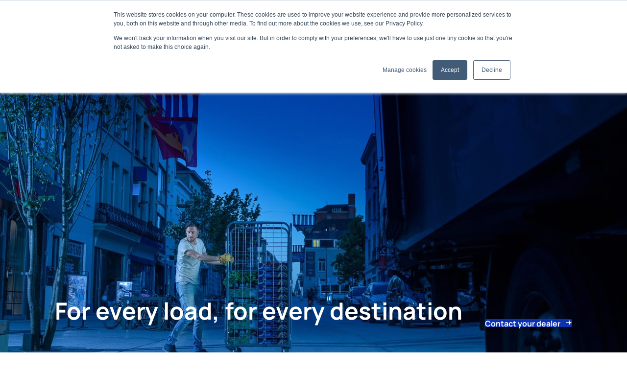

--- FILE ---
content_type: text/html; charset=UTF-8
request_url: https://europe.thermoking.com/retail-solutions
body_size: 21036
content:
<!DOCTYPE html>
<html lang="en-US">
<head>
<meta charset="UTF-8">
<script>
var gform;gform||(document.addEventListener("gform_main_scripts_loaded",function(){gform.scriptsLoaded=!0}),document.addEventListener("gform/theme/scripts_loaded",function(){gform.themeScriptsLoaded=!0}),window.addEventListener("DOMContentLoaded",function(){gform.domLoaded=!0}),gform={domLoaded:!1,scriptsLoaded:!1,themeScriptsLoaded:!1,isFormEditor:()=>"function"==typeof InitializeEditor,callIfLoaded:function(o){return!(!gform.domLoaded||!gform.scriptsLoaded||!gform.themeScriptsLoaded&&!gform.isFormEditor()||(gform.isFormEditor()&&console.warn("The use of gform.initializeOnLoaded() is deprecated in the form editor context and will be removed in Gravity Forms 3.1."),o(),0))},initializeOnLoaded:function(o){gform.callIfLoaded(o)||(document.addEventListener("gform_main_scripts_loaded",()=>{gform.scriptsLoaded=!0,gform.callIfLoaded(o)}),document.addEventListener("gform/theme/scripts_loaded",()=>{gform.themeScriptsLoaded=!0,gform.callIfLoaded(o)}),window.addEventListener("DOMContentLoaded",()=>{gform.domLoaded=!0,gform.callIfLoaded(o)}))},hooks:{action:{},filter:{}},addAction:function(o,r,e,t){gform.addHook("action",o,r,e,t)},addFilter:function(o,r,e,t){gform.addHook("filter",o,r,e,t)},doAction:function(o){gform.doHook("action",o,arguments)},applyFilters:function(o){return gform.doHook("filter",o,arguments)},removeAction:function(o,r){gform.removeHook("action",o,r)},removeFilter:function(o,r,e){gform.removeHook("filter",o,r,e)},addHook:function(o,r,e,t,n){null==gform.hooks[o][r]&&(gform.hooks[o][r]=[]);var d=gform.hooks[o][r];null==n&&(n=r+"_"+d.length),gform.hooks[o][r].push({tag:n,callable:e,priority:t=null==t?10:t})},doHook:function(r,o,e){var t;if(e=Array.prototype.slice.call(e,1),null!=gform.hooks[r][o]&&((o=gform.hooks[r][o]).sort(function(o,r){return o.priority-r.priority}),o.forEach(function(o){"function"!=typeof(t=o.callable)&&(t=window[t]),"action"==r?t.apply(null,e):e[0]=t.apply(null,e)})),"filter"==r)return e[0]},removeHook:function(o,r,t,n){var e;null!=gform.hooks[o][r]&&(e=(e=gform.hooks[o][r]).filter(function(o,r,e){return!!(null!=n&&n!=o.tag||null!=t&&t!=o.priority)}),gform.hooks[o][r]=e)}});
</script>

<meta http-equiv="X-UA-Compatible" content="IE=edge">
<meta name="viewport" content="width=device-width, initial-scale=1.0, maximum-scale=1.0, user-scalable=0, shrink-to-fit=no">
<meta name="mobile-web-app-capable" content="yes">
<meta name="apple-mobile-web-app-capable" content="yes">
<meta name="apple-mobile-web-app-title" content="Thermo King">
<link rel="profile" href="http://gmpg.org/xfn/11">
<title>Retail Solutions &#x2d; Thermo King</title>
	<style>img:is([sizes="auto" i], [sizes^="auto," i]) { contain-intrinsic-size: 3000px 1500px }</style>
	<link rel="alternate" hreflang="en-us" href="https://europe.thermoking.com/retail-solutions" />
<link rel="alternate" hreflang="de-de" href="https://europe.thermoking.com/de/retail-solutions" />
<link rel="alternate" hreflang="es-es" href="https://europe.thermoking.com/es/retail-solutions" />
<link rel="alternate" hreflang="fr-fr" href="https://europe.thermoking.com/fr/retail-solutions" />
<link rel="alternate" hreflang="it-it" href="https://europe.thermoking.com/it/retail-solutions" />
<link rel="alternate" hreflang="x-default" href="https://europe.thermoking.com/retail-solutions" />

<!-- The SEO Framework by Sybre Waaijer -->
<meta name="robots" content="max-snippet:-1,max-image-preview:large,max-video-preview:-1" />
<link rel="canonical" href="https://europe.thermoking.com/retail-solutions" />
<meta name="description" content="Our temperature control solutions for food transportation help keep your frozen and fresh deliveries in perfect condition, no matter the journey or final&#8230;" />
<meta property="og:type" content="website" />
<meta property="og:locale" content="en_US" />
<meta property="og:site_name" content="Thermo King" />
<meta property="og:title" content="Retail Solutions" />
<meta property="og:description" content="Our temperature control solutions for food transportation help keep your frozen and fresh deliveries in perfect condition, no matter the journey or final destination. To talk capabilities for food&#8230;" />
<meta property="og:url" content="https://europe.thermoking.com/retail-solutions" />
<meta property="og:image" content="https://europe.thermoking.com/wp-content/uploads/2019/03/landing-icon-temperature.png" />
<meta name="twitter:card" content="summary_large_image" />
<meta name="twitter:title" content="Retail Solutions" />
<meta name="twitter:description" content="Our temperature control solutions for food transportation help keep your frozen and fresh deliveries in perfect condition, no matter the journey or final destination. To talk capabilities for food&#8230;" />
<meta name="twitter:image" content="https://europe.thermoking.com/wp-content/uploads/2019/03/landing-icon-temperature.png" />
<script type="application/ld+json">{"@context":"https://schema.org","@graph":[{"@type":"WebSite","@id":"https://europe.thermoking.com/#/schema/WebSite","url":"https://europe.thermoking.com/","name":"Thermo King","description":"Product Solutions for the Transport Temperature Control Industry","inLanguage":"en-US","potentialAction":{"@type":"SearchAction","target":{"@type":"EntryPoint","urlTemplate":"https://europe.thermoking.com/search/{search_term_string}"},"query-input":"required name=search_term_string"},"publisher":{"@type":"Organization","@id":"https://europe.thermoking.com/#/schema/Organization","name":"Thermo King","url":"https://europe.thermoking.com/","logo":{"@type":"ImageObject","url":"https://europe-thermoking.s3.eu-west-3.amazonaws.com/wp-content/uploads/2018/12/17155315/cropped-favicon.png","contentUrl":"https://europe-thermoking.s3.eu-west-3.amazonaws.com/wp-content/uploads/2018/12/17155315/cropped-favicon.png","width":512,"height":512}}},{"@type":"WebPage","@id":"https://europe.thermoking.com/retail-solutions","url":"https://europe.thermoking.com/retail-solutions","name":"Retail Solutions &#x2d; Thermo King","description":"Our temperature control solutions for food transportation help keep your frozen and fresh deliveries in perfect condition, no matter the journey or final&#8230;","inLanguage":"en-US","isPartOf":{"@id":"https://europe.thermoking.com/#/schema/WebSite"},"breadcrumb":{"@type":"BreadcrumbList","@id":"https://europe.thermoking.com/#/schema/BreadcrumbList","itemListElement":[{"@type":"ListItem","position":1,"item":"https://europe.thermoking.com/","name":"Thermo King"},{"@type":"ListItem","position":2,"name":"Retail Solutions"}]},"potentialAction":{"@type":"ReadAction","target":"https://europe.thermoking.com/retail-solutions"}}]}</script>
<!-- / The SEO Framework by Sybre Waaijer | 9.21ms meta | 1.68ms boot -->

<link rel='stylesheet' id='wp-block-library-css' href='https://europe.thermoking.com/wp-includes/css/dist/block-library/style.min.css?ver=6.7.4' media='all' />
<style id='global-styles-inline-css'>
:root{--wp--preset--aspect-ratio--square: 1;--wp--preset--aspect-ratio--4-3: 4/3;--wp--preset--aspect-ratio--3-4: 3/4;--wp--preset--aspect-ratio--3-2: 3/2;--wp--preset--aspect-ratio--2-3: 2/3;--wp--preset--aspect-ratio--16-9: 16/9;--wp--preset--aspect-ratio--9-16: 9/16;--wp--preset--color--black: #000000;--wp--preset--color--cyan-bluish-gray: #abb8c3;--wp--preset--color--white: #ffffff;--wp--preset--color--pale-pink: #f78da7;--wp--preset--color--vivid-red: #cf2e2e;--wp--preset--color--luminous-vivid-orange: #ff6900;--wp--preset--color--luminous-vivid-amber: #fcb900;--wp--preset--color--light-green-cyan: #7bdcb5;--wp--preset--color--vivid-green-cyan: #00d084;--wp--preset--color--pale-cyan-blue: #8ed1fc;--wp--preset--color--vivid-cyan-blue: #0693e3;--wp--preset--color--vivid-purple: #9b51e0;--wp--preset--color--innovation-blue: #0A32B1;--wp--preset--color--thermo-blue: #008FD2;--wp--preset--color--neutral-gray: #D7D7D7;--wp--preset--color--dim-gray: #707070;--wp--preset--color--impact-navy: #092980;--wp--preset--color--ice-blue: #0095FD;--wp--preset--color--brand: #0090dd;--wp--preset--color--primary: #0090dd;--wp--preset--color--secondary: #14B8A6;--wp--preset--color--black-60: rgba(0,0,0,0.60);--wp--preset--color--black-50: rgba(0,0,0,0.50);--wp--preset--color--dark: #222222;--wp--preset--color--light: #D8DCE5;--wp--preset--color--french-gray: #CACACE;--wp--preset--color--french-grey: #D1D3D7;--wp--preset--color--anti-flash-white: #EAEBF0;--wp--preset--color--white-smoke: #f3f3f3;--wp--preset--color--transparent: rgba(0,0,0,0);--wp--preset--gradient--vivid-cyan-blue-to-vivid-purple: linear-gradient(135deg,rgba(6,147,227,1) 0%,rgb(155,81,224) 100%);--wp--preset--gradient--light-green-cyan-to-vivid-green-cyan: linear-gradient(135deg,rgb(122,220,180) 0%,rgb(0,208,130) 100%);--wp--preset--gradient--luminous-vivid-amber-to-luminous-vivid-orange: linear-gradient(135deg,rgba(252,185,0,1) 0%,rgba(255,105,0,1) 100%);--wp--preset--gradient--luminous-vivid-orange-to-vivid-red: linear-gradient(135deg,rgba(255,105,0,1) 0%,rgb(207,46,46) 100%);--wp--preset--gradient--very-light-gray-to-cyan-bluish-gray: linear-gradient(135deg,rgb(238,238,238) 0%,rgb(169,184,195) 100%);--wp--preset--gradient--cool-to-warm-spectrum: linear-gradient(135deg,rgb(74,234,220) 0%,rgb(151,120,209) 20%,rgb(207,42,186) 40%,rgb(238,44,130) 60%,rgb(251,105,98) 80%,rgb(254,248,76) 100%);--wp--preset--gradient--blush-light-purple: linear-gradient(135deg,rgb(255,206,236) 0%,rgb(152,150,240) 100%);--wp--preset--gradient--blush-bordeaux: linear-gradient(135deg,rgb(254,205,165) 0%,rgb(254,45,45) 50%,rgb(107,0,62) 100%);--wp--preset--gradient--luminous-dusk: linear-gradient(135deg,rgb(255,203,112) 0%,rgb(199,81,192) 50%,rgb(65,88,208) 100%);--wp--preset--gradient--pale-ocean: linear-gradient(135deg,rgb(255,245,203) 0%,rgb(182,227,212) 50%,rgb(51,167,181) 100%);--wp--preset--gradient--electric-grass: linear-gradient(135deg,rgb(202,248,128) 0%,rgb(113,206,126) 100%);--wp--preset--gradient--midnight: linear-gradient(135deg,rgb(2,3,129) 0%,rgb(40,116,252) 100%);--wp--preset--gradient--horizontal-dark-left-to-transparent-right: linear-gradient(90deg, #222222 0%, rgba(34,34,34,0.00) 100%);--wp--preset--gradient--vertical-dark-bottom-to-transparent-top: linear-gradient(0deg, #222222 0%, rgba(34,34,34,0.00) 50%);--wp--preset--gradient--cover-50-soft-vertical: linear-gradient(to bottom, rgba(0,0,0,.35) 0%,rgba(0,0,0,0) 50%);;--wp--preset--gradient--cover-5050-vertical: linear-gradient(to bottom, rgba(0,0,0,.5) 0%,rgba(0,0,0,0) 50%,rgba(0,0,0,0) 50%,rgba(0,0,0,.5) 100%);;--wp--preset--gradient--cover-50-vertical: linear-gradient(to bottom, rgba(0,0,0,.5) 0%,rgba(0,0,0,0) 50%);;--wp--preset--gradient--cover-b-100-40-0-vertical: linear-gradient(to top, rgba(0,0,0,1) 0%,rgba(0,0,0,1) 40%,rgba(0,0,0,1) 40%,rgba(0,0,0,0) 100%);;--wp--preset--font-size--small: 13px;--wp--preset--font-size--medium: 20px;--wp--preset--font-size--large: 36px;--wp--preset--font-size--x-large: 42px;--wp--preset--font-size--2-xs: 0.625rem;--wp--preset--font-size--xs: 0.75rem;--wp--preset--font-size--sm: 0.875rem;--wp--preset--font-size--base: 1rem;--wp--preset--font-size--lg: 1.125rem;--wp--preset--font-size--xl: 1.25rem;--wp--preset--font-size--2-xl: 1.5rem;--wp--preset--font-size--3-xl: 1.875rem;--wp--preset--font-size--3-5-xl: 2.0625rem;--wp--preset--font-size--4-xl: 2.25rem;--wp--preset--font-size--5-xl: 3rem;--wp--preset--font-size--6-xl: 3.75rem;--wp--preset--font-size--7-xl: 4.5rem;--wp--preset--font-size--7-5-xl: 5.25rem;--wp--preset--font-size--8-xl: 6rem;--wp--preset--font-size--9-xl: 8rem;--wp--preset--font-family--open-sans: Open Sans;--wp--preset--font-family--tk-manrope: TK Manrope;--wp--preset--font-family--proxima-nova: Proxima Nova;--wp--preset--spacing--20: 0.44rem;--wp--preset--spacing--30: 0.67rem;--wp--preset--spacing--40: 1rem;--wp--preset--spacing--50: 1.5rem;--wp--preset--spacing--60: 2.25rem;--wp--preset--spacing--70: 3.38rem;--wp--preset--spacing--80: 5.06rem;--wp--preset--spacing--0025: 0.25rem;--wp--preset--spacing--0050: 0.5rem;--wp--preset--spacing--0100: 1rem;--wp--preset--spacing--0200: 2rem;--wp--preset--spacing--0250: 2.5rem;--wp--preset--spacing--0300: 3rem;--wp--preset--spacing--0400: 4rem;--wp--preset--spacing--0500: 5rem;--wp--preset--spacing--0600: 6rem;--wp--preset--spacing--0800: 8rem;--wp--preset--spacing--1000: 10rem;--wp--preset--spacing--1200: 12rem;--wp--preset--spacing--header-horizontal-offset: 4rem;--wp--preset--spacing--header-vertical-offset: 3rem;--wp--preset--spacing--section-vertical-offset: 4rem;--wp--preset--spacing--section-as-parent-vertical-offset: 2rem;--wp--preset--shadow--natural: 6px 6px 9px rgba(0, 0, 0, 0.2);--wp--preset--shadow--deep: 12px 12px 50px rgba(0, 0, 0, 0.4);--wp--preset--shadow--sharp: 6px 6px 0px rgba(0, 0, 0, 0.2);--wp--preset--shadow--outlined: 6px 6px 0px -3px rgba(255, 255, 255, 1), 6px 6px rgba(0, 0, 0, 1);--wp--preset--shadow--crisp: 6px 6px 0px rgba(0, 0, 0, 1);}:root { --wp--style--global--content-size: 820px;--wp--style--global--wide-size: 1420px; }:where(body) { margin: 0; }.wp-site-blocks > .alignleft { float: left; margin-right: 2em; }.wp-site-blocks > .alignright { float: right; margin-left: 2em; }.wp-site-blocks > .aligncenter { justify-content: center; margin-left: auto; margin-right: auto; }:where(.is-layout-flex){gap: 0.5em;}:where(.is-layout-grid){gap: 0.5em;}.is-layout-flow > .alignleft{float: left;margin-inline-start: 0;margin-inline-end: 2em;}.is-layout-flow > .alignright{float: right;margin-inline-start: 2em;margin-inline-end: 0;}.is-layout-flow > .aligncenter{margin-left: auto !important;margin-right: auto !important;}.is-layout-constrained > .alignleft{float: left;margin-inline-start: 0;margin-inline-end: 2em;}.is-layout-constrained > .alignright{float: right;margin-inline-start: 2em;margin-inline-end: 0;}.is-layout-constrained > .aligncenter{margin-left: auto !important;margin-right: auto !important;}.is-layout-constrained > :where(:not(.alignleft):not(.alignright):not(.alignfull)){max-width: var(--wp--style--global--content-size);margin-left: auto !important;margin-right: auto !important;}.is-layout-constrained > .alignwide{max-width: var(--wp--style--global--wide-size);}body .is-layout-flex{display: flex;}.is-layout-flex{flex-wrap: wrap;align-items: center;}.is-layout-flex > :is(*, div){margin: 0;}body .is-layout-grid{display: grid;}.is-layout-grid > :is(*, div){margin: 0;}body{padding-top: 0px;padding-right: 0px;padding-bottom: 0px;padding-left: 0px;}a:where(:not(.wp-element-button)){text-decoration: underline;}:root :where(.wp-element-button, .wp-block-button__link){background-color: #32373c;border-width: 0;color: #fff;font-family: inherit;font-size: inherit;line-height: inherit;padding: calc(0.667em + 2px) calc(1.333em + 2px);text-decoration: none;}.has-black-color{color: var(--wp--preset--color--black) !important;}.has-cyan-bluish-gray-color{color: var(--wp--preset--color--cyan-bluish-gray) !important;}.has-white-color{color: var(--wp--preset--color--white) !important;}.has-pale-pink-color{color: var(--wp--preset--color--pale-pink) !important;}.has-vivid-red-color{color: var(--wp--preset--color--vivid-red) !important;}.has-luminous-vivid-orange-color{color: var(--wp--preset--color--luminous-vivid-orange) !important;}.has-luminous-vivid-amber-color{color: var(--wp--preset--color--luminous-vivid-amber) !important;}.has-light-green-cyan-color{color: var(--wp--preset--color--light-green-cyan) !important;}.has-vivid-green-cyan-color{color: var(--wp--preset--color--vivid-green-cyan) !important;}.has-pale-cyan-blue-color{color: var(--wp--preset--color--pale-cyan-blue) !important;}.has-vivid-cyan-blue-color{color: var(--wp--preset--color--vivid-cyan-blue) !important;}.has-vivid-purple-color{color: var(--wp--preset--color--vivid-purple) !important;}.has-innovation-blue-color{color: var(--wp--preset--color--innovation-blue) !important;}.has-thermo-blue-color{color: var(--wp--preset--color--thermo-blue) !important;}.has-neutral-gray-color{color: var(--wp--preset--color--neutral-gray) !important;}.has-dim-gray-color{color: var(--wp--preset--color--dim-gray) !important;}.has-impact-navy-color{color: var(--wp--preset--color--impact-navy) !important;}.has-ice-blue-color{color: var(--wp--preset--color--ice-blue) !important;}.has-brand-color{color: var(--wp--preset--color--brand) !important;}.has-primary-color{color: var(--wp--preset--color--primary) !important;}.has-secondary-color{color: var(--wp--preset--color--secondary) !important;}.has-black-60-color{color: var(--wp--preset--color--black-60) !important;}.has-black-50-color{color: var(--wp--preset--color--black-50) !important;}.has-dark-color{color: var(--wp--preset--color--dark) !important;}.has-light-color{color: var(--wp--preset--color--light) !important;}.has-french-gray-color{color: var(--wp--preset--color--french-gray) !important;}.has-french-grey-color{color: var(--wp--preset--color--french-grey) !important;}.has-anti-flash-white-color{color: var(--wp--preset--color--anti-flash-white) !important;}.has-white-smoke-color{color: var(--wp--preset--color--white-smoke) !important;}.has-transparent-color{color: var(--wp--preset--color--transparent) !important;}.has-black-background-color{background-color: var(--wp--preset--color--black) !important;}.has-cyan-bluish-gray-background-color{background-color: var(--wp--preset--color--cyan-bluish-gray) !important;}.has-white-background-color{background-color: var(--wp--preset--color--white) !important;}.has-pale-pink-background-color{background-color: var(--wp--preset--color--pale-pink) !important;}.has-vivid-red-background-color{background-color: var(--wp--preset--color--vivid-red) !important;}.has-luminous-vivid-orange-background-color{background-color: var(--wp--preset--color--luminous-vivid-orange) !important;}.has-luminous-vivid-amber-background-color{background-color: var(--wp--preset--color--luminous-vivid-amber) !important;}.has-light-green-cyan-background-color{background-color: var(--wp--preset--color--light-green-cyan) !important;}.has-vivid-green-cyan-background-color{background-color: var(--wp--preset--color--vivid-green-cyan) !important;}.has-pale-cyan-blue-background-color{background-color: var(--wp--preset--color--pale-cyan-blue) !important;}.has-vivid-cyan-blue-background-color{background-color: var(--wp--preset--color--vivid-cyan-blue) !important;}.has-vivid-purple-background-color{background-color: var(--wp--preset--color--vivid-purple) !important;}.has-innovation-blue-background-color{background-color: var(--wp--preset--color--innovation-blue) !important;}.has-thermo-blue-background-color{background-color: var(--wp--preset--color--thermo-blue) !important;}.has-neutral-gray-background-color{background-color: var(--wp--preset--color--neutral-gray) !important;}.has-dim-gray-background-color{background-color: var(--wp--preset--color--dim-gray) !important;}.has-impact-navy-background-color{background-color: var(--wp--preset--color--impact-navy) !important;}.has-ice-blue-background-color{background-color: var(--wp--preset--color--ice-blue) !important;}.has-brand-background-color{background-color: var(--wp--preset--color--brand) !important;}.has-primary-background-color{background-color: var(--wp--preset--color--primary) !important;}.has-secondary-background-color{background-color: var(--wp--preset--color--secondary) !important;}.has-black-60-background-color{background-color: var(--wp--preset--color--black-60) !important;}.has-black-50-background-color{background-color: var(--wp--preset--color--black-50) !important;}.has-dark-background-color{background-color: var(--wp--preset--color--dark) !important;}.has-light-background-color{background-color: var(--wp--preset--color--light) !important;}.has-french-gray-background-color{background-color: var(--wp--preset--color--french-gray) !important;}.has-french-grey-background-color{background-color: var(--wp--preset--color--french-grey) !important;}.has-anti-flash-white-background-color{background-color: var(--wp--preset--color--anti-flash-white) !important;}.has-white-smoke-background-color{background-color: var(--wp--preset--color--white-smoke) !important;}.has-transparent-background-color{background-color: var(--wp--preset--color--transparent) !important;}.has-black-border-color{border-color: var(--wp--preset--color--black) !important;}.has-cyan-bluish-gray-border-color{border-color: var(--wp--preset--color--cyan-bluish-gray) !important;}.has-white-border-color{border-color: var(--wp--preset--color--white) !important;}.has-pale-pink-border-color{border-color: var(--wp--preset--color--pale-pink) !important;}.has-vivid-red-border-color{border-color: var(--wp--preset--color--vivid-red) !important;}.has-luminous-vivid-orange-border-color{border-color: var(--wp--preset--color--luminous-vivid-orange) !important;}.has-luminous-vivid-amber-border-color{border-color: var(--wp--preset--color--luminous-vivid-amber) !important;}.has-light-green-cyan-border-color{border-color: var(--wp--preset--color--light-green-cyan) !important;}.has-vivid-green-cyan-border-color{border-color: var(--wp--preset--color--vivid-green-cyan) !important;}.has-pale-cyan-blue-border-color{border-color: var(--wp--preset--color--pale-cyan-blue) !important;}.has-vivid-cyan-blue-border-color{border-color: var(--wp--preset--color--vivid-cyan-blue) !important;}.has-vivid-purple-border-color{border-color: var(--wp--preset--color--vivid-purple) !important;}.has-innovation-blue-border-color{border-color: var(--wp--preset--color--innovation-blue) !important;}.has-thermo-blue-border-color{border-color: var(--wp--preset--color--thermo-blue) !important;}.has-neutral-gray-border-color{border-color: var(--wp--preset--color--neutral-gray) !important;}.has-dim-gray-border-color{border-color: var(--wp--preset--color--dim-gray) !important;}.has-impact-navy-border-color{border-color: var(--wp--preset--color--impact-navy) !important;}.has-ice-blue-border-color{border-color: var(--wp--preset--color--ice-blue) !important;}.has-brand-border-color{border-color: var(--wp--preset--color--brand) !important;}.has-primary-border-color{border-color: var(--wp--preset--color--primary) !important;}.has-secondary-border-color{border-color: var(--wp--preset--color--secondary) !important;}.has-black-60-border-color{border-color: var(--wp--preset--color--black-60) !important;}.has-black-50-border-color{border-color: var(--wp--preset--color--black-50) !important;}.has-dark-border-color{border-color: var(--wp--preset--color--dark) !important;}.has-light-border-color{border-color: var(--wp--preset--color--light) !important;}.has-french-gray-border-color{border-color: var(--wp--preset--color--french-gray) !important;}.has-french-grey-border-color{border-color: var(--wp--preset--color--french-grey) !important;}.has-anti-flash-white-border-color{border-color: var(--wp--preset--color--anti-flash-white) !important;}.has-white-smoke-border-color{border-color: var(--wp--preset--color--white-smoke) !important;}.has-transparent-border-color{border-color: var(--wp--preset--color--transparent) !important;}.has-vivid-cyan-blue-to-vivid-purple-gradient-background{background: var(--wp--preset--gradient--vivid-cyan-blue-to-vivid-purple) !important;}.has-light-green-cyan-to-vivid-green-cyan-gradient-background{background: var(--wp--preset--gradient--light-green-cyan-to-vivid-green-cyan) !important;}.has-luminous-vivid-amber-to-luminous-vivid-orange-gradient-background{background: var(--wp--preset--gradient--luminous-vivid-amber-to-luminous-vivid-orange) !important;}.has-luminous-vivid-orange-to-vivid-red-gradient-background{background: var(--wp--preset--gradient--luminous-vivid-orange-to-vivid-red) !important;}.has-very-light-gray-to-cyan-bluish-gray-gradient-background{background: var(--wp--preset--gradient--very-light-gray-to-cyan-bluish-gray) !important;}.has-cool-to-warm-spectrum-gradient-background{background: var(--wp--preset--gradient--cool-to-warm-spectrum) !important;}.has-blush-light-purple-gradient-background{background: var(--wp--preset--gradient--blush-light-purple) !important;}.has-blush-bordeaux-gradient-background{background: var(--wp--preset--gradient--blush-bordeaux) !important;}.has-luminous-dusk-gradient-background{background: var(--wp--preset--gradient--luminous-dusk) !important;}.has-pale-ocean-gradient-background{background: var(--wp--preset--gradient--pale-ocean) !important;}.has-electric-grass-gradient-background{background: var(--wp--preset--gradient--electric-grass) !important;}.has-midnight-gradient-background{background: var(--wp--preset--gradient--midnight) !important;}.has-horizontal-dark-left-to-transparent-right-gradient-background{background: var(--wp--preset--gradient--horizontal-dark-left-to-transparent-right) !important;}.has-vertical-dark-bottom-to-transparent-top-gradient-background{background: var(--wp--preset--gradient--vertical-dark-bottom-to-transparent-top) !important;}.has-cover-50-soft-vertical-gradient-background{background: var(--wp--preset--gradient--cover-50-soft-vertical) !important;}.has-cover-5050-vertical-gradient-background{background: var(--wp--preset--gradient--cover-5050-vertical) !important;}.has-cover-50-vertical-gradient-background{background: var(--wp--preset--gradient--cover-50-vertical) !important;}.has-cover-b-100-40-0-vertical-gradient-background{background: var(--wp--preset--gradient--cover-b-100-40-0-vertical) !important;}.has-small-font-size{font-size: var(--wp--preset--font-size--small) !important;}.has-medium-font-size{font-size: var(--wp--preset--font-size--medium) !important;}.has-large-font-size{font-size: var(--wp--preset--font-size--large) !important;}.has-x-large-font-size{font-size: var(--wp--preset--font-size--x-large) !important;}.has-2-xs-font-size{font-size: var(--wp--preset--font-size--2-xs) !important;}.has-xs-font-size{font-size: var(--wp--preset--font-size--xs) !important;}.has-sm-font-size{font-size: var(--wp--preset--font-size--sm) !important;}.has-base-font-size{font-size: var(--wp--preset--font-size--base) !important;}.has-lg-font-size{font-size: var(--wp--preset--font-size--lg) !important;}.has-xl-font-size{font-size: var(--wp--preset--font-size--xl) !important;}.has-2-xl-font-size{font-size: var(--wp--preset--font-size--2-xl) !important;}.has-3-xl-font-size{font-size: var(--wp--preset--font-size--3-xl) !important;}.has-3-5-xl-font-size{font-size: var(--wp--preset--font-size--3-5-xl) !important;}.has-4-xl-font-size{font-size: var(--wp--preset--font-size--4-xl) !important;}.has-5-xl-font-size{font-size: var(--wp--preset--font-size--5-xl) !important;}.has-6-xl-font-size{font-size: var(--wp--preset--font-size--6-xl) !important;}.has-7-xl-font-size{font-size: var(--wp--preset--font-size--7-xl) !important;}.has-7-5-xl-font-size{font-size: var(--wp--preset--font-size--7-5-xl) !important;}.has-8-xl-font-size{font-size: var(--wp--preset--font-size--8-xl) !important;}.has-9-xl-font-size{font-size: var(--wp--preset--font-size--9-xl) !important;}.has-open-sans-font-family{font-family: var(--wp--preset--font-family--open-sans) !important;}.has-tk-manrope-font-family{font-family: var(--wp--preset--font-family--tk-manrope) !important;}.has-proxima-nova-font-family{font-family: var(--wp--preset--font-family--proxima-nova) !important;}
:where(.wp-block-post-template.is-layout-flex){gap: 1.25em;}:where(.wp-block-post-template.is-layout-grid){gap: 1.25em;}
:where(.wp-block-columns.is-layout-flex){gap: 2em;}:where(.wp-block-columns.is-layout-grid){gap: 2em;}
:root :where(.wp-block-pullquote){font-size: 1.5em;line-height: 1.6;}
</style>
<link rel='stylesheet' id='wpml-menu-item-0-css' href='https://europe.thermoking.com/wp-content/plugins/sitepress-multilingual-cms/templates/language-switchers/menu-item/style.min.css?ver=1' media='all' />
<link rel='stylesheet' id='thetheme-css' href='https://europe.thermoking.com/wp-content/themes/thethemefortkv2/css/app.css?ver=1763474590' media='all' />
<script id="wpml-cookie-js-extra">
var wpml_cookies = {"wp-wpml_current_language":{"value":"en","expires":1,"path":"\/"}};
var wpml_cookies = {"wp-wpml_current_language":{"value":"en","expires":1,"path":"\/"}};
</script>
<script src="https://europe.thermoking.com/wp-content/plugins/sitepress-multilingual-cms/res/js/cookies/language-cookie.js?ver=476000" id="wpml-cookie-js" defer data-wp-strategy="defer"></script>
<script src="https://europe.thermoking.com/wp-includes/js/jquery/jquery.min.js?ver=3.7.1" id="jquery-core-js"></script>
<script src="https://europe.thermoking.com/wp-includes/js/jquery/jquery-migrate.min.js?ver=3.4.1" id="jquery-migrate-js"></script>
<link rel="https://api.w.org/" href="https://europe.thermoking.com/wp-json/" /><link rel="alternate" title="JSON" type="application/json" href="https://europe.thermoking.com/wp-json/wp/v2/pages/46" /><link rel="alternate" title="oEmbed (JSON)" type="application/json+oembed" href="https://europe.thermoking.com/wp-json/oembed/1.0/embed?url=https%3A%2F%2Feurope.thermoking.com%2Fretail-solutions" />
<link rel="alternate" title="oEmbed (XML)" type="text/xml+oembed" href="https://europe.thermoking.com/wp-json/oembed/1.0/embed?url=https%3A%2F%2Feurope.thermoking.com%2Fretail-solutions&#038;format=xml" />
<meta name="generator" content="WPML ver:4.7.6 stt:1,4,3,27,2;" />
<link rel="icon" href="https://europe-thermoking.s3.eu-west-3.amazonaws.com/wp-content/uploads/2018/12/17155315/cropped-favicon-32x32.png" sizes="32x32" />
<link rel="icon" href="https://europe-thermoking.s3.eu-west-3.amazonaws.com/wp-content/uploads/2018/12/17155315/cropped-favicon-192x192.png" sizes="192x192" />
<link rel="apple-touch-icon" href="https://europe-thermoking.s3.eu-west-3.amazonaws.com/wp-content/uploads/2018/12/17155315/cropped-favicon-180x180.png" />
<meta name="msapplication-TileImage" content="https://europe-thermoking.s3.eu-west-3.amazonaws.com/wp-content/uploads/2018/12/17155315/cropped-favicon-270x270.png" />

<!-- Trackers -->
<script>
(function(w,d,s,l,i){w[l]=w[l]||[];w[l].push({'gtm.start':
new Date().getTime(),event:'gtm.js'});var f=d.getElementsByTagName(s)[0],
j=d.createElement(s),dl=l!='dataLayer'?'&l='+l:'';j.async=true;j.src=
'https://www.googletagmanager.com/gtm.js?id='+i+dl;f.parentNode.insertBefore(j,f);
})(window,document,'script','dataLayer','GTM-WGP22GR');

!function(f,b,e,v,n,t,s){if(f.fbq)return;n=f.fbq=function(){n.callMethod?
n.callMethod.apply(n,arguments):n.queue.push(arguments)};if(!f._fbq)f._fbq=n;
n.push=n;n.loaded=!0;n.version='2.0';n.queue=[];t=b.createElement(e);t.async=!0;
t.src=v;s=b.getElementsByTagName(e)[0];s.parentNode.insertBefore(t,s)}(window,
document,'script','https://connect.facebook.net/en_US/fbevents.js');
fbq('init', '171981739906786');
fbq('track', "PageView");
</script>
<noscript><img height="1" width="1" style="display:none" src="https://www.facebook.com/tr?id=171981739906786&ev=PageView&noscript=1"/></noscript>
<!-- / Trackers -->

</head>
<body class="page-template-default page page-id-46 wp-embed-responsive  is-v1 page-retail-solutions retail-solutions retail-solutions parent-retail-solutions">

<div class="all">


<aside class="wp-block-group alignfull header-aside has-innovation-blue-background-color has-background is-layout-flow wp-block-group-is-layout-flow" id="nav-products">
<div class="wp-block-columns is-layout-flex wp-container-core-columns-is-layout-1 wp-block-columns-is-layout-flex">
<div class="wp-block-column is-layout-flow wp-block-column-is-layout-flow">
<p class="has-white-color has-text-color has-link-color wp-elements-595232a2f9610f8be3433bc97845dbeb"><strong>Transport Refrigeration</strong></p>



<p><a href="https://europe.thermoking.com/advancer">Trailer</a></p>



<p><a href="https://europe.thermoking.com/truck">Truck</a></p>



<p><a href="https://europe.thermoking.com/direct-drive">Small Truck</a></p>



<p><a href="https://thermoking-globalsolutions.com/" target="_blank" rel="noreferrer noopener">Container</a></p>
</div>



<div class="wp-block-column is-layout-flow wp-block-column-is-layout-flow">
<p class="ga-cta_products_sustainable_power has-white-color has-text-color has-link-color wp-elements-077ded93b34a73afe39ad3b769660912"><strong><a href="https://europe.thermoking.com/powersolutions/" data-type="link" data-id="https://europe.thermoking.com/powersolutions/">Sustainable Power</a> </strong><a href="/" data-type="page" data-id="69890"><i class="tk-icon tk-icon-arrow-right"></i></a></p>



<p class="ga-cta_products_axlepower"><a href="https://europe.thermoking.com/advancer/axlepower-powered-by-the-road/" data-type="link" data-id="https://europe.thermoking.com/advancer/axlepower-powered-by-the-road/">AxlePower</a></p>



<p class="ga-cta_products_battery_packs"><a href="https://europe.thermoking.com/powersolutions/battery-packs" data-type="link" data-id="https://europe.thermoking.com/powersolutions/battery-packs">Battery Packs</a></p>



<p><a href="https://europe.thermoking.com/accessories/power-management/thermolite-solar-panels" data-type="page" data-id="378">Solar Panels</a></p>
</div>



<div class="wp-block-column is-layout-flow wp-block-column-is-layout-flow">
<p class="has-white-color has-text-color has-link-color wp-elements-848502480fca88eadae5709d1d227506"><strong>Mobile refrigeration &amp; storage</strong></p>



<p><a href="https://europe.thermoking.com/coldcube">ColdCube&#x2122;</a></p>



<p><a href="https://europe.thermoking.com/cold-storage-solutions">Ultra-Cold Storage</a></p>
</div>



<div class="wp-block-column is-layout-flow wp-block-column-is-layout-flow">
<p class="has-white-color has-text-color has-link-color wp-elements-a46f0167225230bf2bd1f80aaa5efb15"><strong>Passenger Comfort</strong></p>



<p><a href="https://europe.thermoking.com/bus-hvac">Bus – HVAC</a></p>



<p><a href="https://europe.thermoking.com/rail-hvac">Rail – HVAC</a></p>
</div>
</div>
</aside>



<aside class="wp-block-group alignfull header-aside has-innovation-blue-background-color has-background is-layout-flow wp-block-group-is-layout-flow" id="nav-services">
<div class="wp-block-columns is-layout-flex wp-container-core-columns-is-layout-2 wp-block-columns-is-layout-flex">
<div class="wp-block-column is-layout-flow wp-block-column-is-layout-flow">
<p class="has-white-color has-text-color has-link-color wp-elements-01a1f3e27630f6f12bda04049a5ad5fb"><a href="https://europe.thermoking.com/max-your-cool" data-type="page" data-id="65821"><strong>Services</strong></a>‎</p>



<p><a href="https://europe.thermoking.com/applications/connected-solutions">Telematics</a></p>



<p><a href="https://europe.thermoking.com/thermokare">Service Contracts</a></p>



<p><a href="https://europe.thermoking.com/genuine-parts" data-type="page" data-id="29">Genuine Parts</a></p>



<p><a href="https://europe.thermoking.com/accessories" data-type="page" data-id="24">Upgrades</a></p>
</div>



<div class="wp-block-column is-layout-flow wp-block-column-is-layout-flow">
<p class="has-white-color has-text-color has-link-color wp-elements-f8465ec9c755b289e84098fb9ceffd65"><strong>Rental Services</strong></p>



<p class="ga-cta_rental_services_axlepower_rental"><a href="https://europe.thermoking.com/rentalsolutions/axlepowertrailerrental" data-type="page" data-id="76654">AxlePower Trailer Rental</a></p>



<p class="ga-cta_rental_services_battery_rental"><a href="https://europe.thermoking.com/rentalsolutions/highvoltagebatteryrental" data-type="page" data-id="75063">High Voltage Battery Rental</a></p>
</div>



<div class="wp-block-column is-layout-flow wp-block-column-is-layout-flow">
<p class="has-white-color has-text-color has-link-color wp-elements-ba250a7cf5e4d350621b32401dc3f7b8"><a href="https://europe.thermoking.com/max-your-cool" data-type="page" data-id="65821"><strong>Max Your Cool</strong></a></p>



<p><a href="https://europe.thermoking.com/max-your-cool/uptime" data-type="page" data-id="65860">Maximize your Uptime</a></p>



<p><a href="https://europe.thermoking.com/max-your-cool/control" data-type="page" data-id="65894">Maximize your Control</a></p>



<p><a href="https://europe.thermoking.com/max-your-cool/sustainability" data-type="page" data-id="65892">Maximize your Sustainability</a></p>



<p><a href="https://europe.thermoking.com/max-your-cool/savings" data-type="page" data-id="65893">Maximize your Savings</a></p>
</div>



<div class="wp-block-column is-layout-flow wp-block-column-is-layout-flow"></div>
</div>
</aside>



<aside class="wp-block-group alignfull header-aside has-innovation-blue-background-color has-background is-layout-flow wp-block-group-is-layout-flow" id="nav-applications">
<div class="wp-block-columns is-layout-flex wp-container-core-columns-is-layout-3 wp-block-columns-is-layout-flex">
<div class="wp-block-column is-layout-flow wp-block-column-is-layout-flow">
<p><a href="https://europe.thermoking.com/tk-pharmasolutions">Pharma Transport</a></p>



<p><a href="https://europe.thermoking.com/applications/vaccine-storage-and-transport-solutions">Vaccine storage and transport solutions</a></p>



<p><a href="https://europe.thermoking.com/intermodal-solutions">Intermodal Transport</a></p>



<p><a href="https://europe.thermoking.com/retail-solutions">Retail Transport</a></p>
</div>



<div class="wp-block-column is-layout-flow wp-block-column-is-layout-flow">
<p><a href="https://europe.thermoking.com/applications/last-mile-solutions">Last Mile Delivery</a></p>



<p><a href="https://europe.thermoking.com/sustainable-solutions">Sustainability</a></p>



<p><a href="https://europe.thermoking.com/noise-solutions">Low Noise</a></p>



<p><a href="https://europe.thermoking.com/applications/connected-solutions">Connected Solutions</a></p>
</div>



<div class="wp-block-column is-layout-flow wp-block-column-is-layout-flow">
<p><a href="https://europe.thermoking.com/cold-storage-solutions">Cold Storage Solutions</a></p>



<p><a href="https://europe.thermoking.com/air-solutions">Air Solutions</a></p>
</div>



<div class="wp-block-column is-layout-flow wp-block-column-is-layout-flow"></div>
</div>
</aside>



<aside class="wp-block-group alignfull header-aside has-innovation-blue-background-color has-background is-layout-flow wp-block-group-is-layout-flow" id="nav-rental">
<div class="wp-block-columns is-layout-flex wp-container-core-columns-is-layout-4 wp-block-columns-is-layout-flex">
<div class="wp-block-column is-layout-flow wp-block-column-is-layout-flow">
<p><a href="https://europe.thermoking.com/electrification/rental" data-type="link" data-id="https://europe.thermoking.com/electrification/rental">Axle Power trailer Rental</a></p>



<p><a href="https://europe.thermoking.com/electrification/rental" data-type="link" data-id="https://europe.thermoking.com/electrification/rental">High Voltage Battery Rental</a></p>



<p><a href="https://europe.thermoking.com/electrification/rental" data-type="link" data-id="https://europe.thermoking.com/electrification/rental">Cold Storage Rental</a></p>
</div>



<div class="wp-block-column is-layout-flow wp-block-column-is-layout-flow"></div>



<div class="wp-block-column is-layout-flow wp-block-column-is-layout-flow"></div>



<div class="wp-block-column is-layout-flow wp-block-column-is-layout-flow"></div>
</div>
</aside>



<aside class="wp-block-group alignfull header-nav has-white-color has-innovation-blue-background-color has-text-color has-background has-link-color wp-elements-b7c7d1812bf0e410aee1a8b1fd09a7f4 is-layout-flow wp-block-group-is-layout-flow">
<div class="wp-block-group is-layout-grid wp-container-core-group-is-layout-8 wp-block-group-is-layout-grid">
<div class="wp-block-group is-layout-constrained wp-block-group-is-layout-constrained">
<p><a href="https://europe.thermoking.com/advancer">Trailer</a></p>



<p><a href="https://europe.thermoking.com/truck">Truck</a></p>



<p><a href="https://europe.thermoking.com/direct-drive">Small Truck</a></p>



<p><a href="https://thermoking-globalsolutions.com/" target="_blank" rel="noreferrer noopener">Container</a></p>



<p><a href="https://europe.thermoking.com/advancer/axlepower-powered-by-the-road/" data-type="link" data-id="https://europe.thermoking.com/advancer/axlepower-powered-by-the-road/">AxlePower</a></p>



<p><a href="https://europe.thermoking.com/powersolutions/battery-packs" data-type="link" data-id="https://europe.thermoking.com/powersolutions/battery-packs">Battery Packs</a></p>



<p><a href="https://europe.thermoking.com/accessories/power-management/thermolite-solar-panels" data-type="page" data-id="378">Solar Panels</a></p>



<p><a href="https://europe.thermoking.com/coldcube">ColdCube&#x2122;</a></p>



<p><a href="https://europe.thermoking.com/cold-storage-solutions">Ultra-Cold Storage</a></p>



<p><a href="https://europe.thermoking.com/bus-hvac">Bus – HVAC</a></p>



<p><a href="https://europe.thermoking.com/rail-hvac">Rail – HVAC</a></p>
</div>



<div class="wp-block-group is-layout-constrained wp-block-group-is-layout-constrained">
<p><a href="https://europe.thermoking.com/applications/connected-solutions">Telematics</a></p>



<p><a href="https://europe.thermoking.com/thermokare">Service Contracts</a></p>



<p><a href="https://europe.thermoking.com/genuine-parts" data-type="page" data-id="29">Genuine Parts</a></p>



<p><a href="https://europe.thermoking.com/accessories" data-type="page" data-id="24">Upgrades</a></p>



<p><a href="https://europe.thermoking.com/rentalsolutions/axlepowertrailerrental" data-type="page" data-id="76654">AxlePower Trailer Rental</a></p>



<p><a href="https://europe.thermoking.com/rentalsolutions/highvoltagebatteryrental" data-type="page" data-id="75063">High Voltage Battery Rental</a></p>



<p><a href="https://europe.thermoking.com/electrification/rental" data-type="link" data-id="https://europe.thermoking.com/electrification/rental">Rental</a></p>



<p><a href="https://europe.thermoking.com/max-your-cool" data-type="page" data-id="65821">Max Your Cool</a></p>
</div>



<div class="wp-block-group is-layout-constrained wp-block-group-is-layout-constrained">
<p><a href="https://europe.thermoking.com/tk-pharmasolutions">Pharma Transport</a></p>



<p><a href="https://europe.thermoking.com/applications/vaccine-storage-and-transport-solutions">Vaccine storage and transport solutions</a></p>



<p><a href="https://europe.thermoking.com/intermodal-solutions">Intermodal Transport</a></p>



<p><a href="https://europe.thermoking.com/retail-solutions">Retail Transport</a></p>



<p><a href="https://europe.thermoking.com/applications/last-mile-solutions">Last Mile Delivery</a></p>



<p><a href="https://europe.thermoking.com/sustainable-solutions">Sustainability</a></p>



<p><a href="https://europe.thermoking.com/noise-solutions">Low Noise</a></p>



<p><a href="https://europe.thermoking.com/applications/connected-solutions">Connected Solutions</a></p>



<p><a href="https://europe.thermoking.com/air-solutions">Air Solutions</a></p>
</div>
</div>



<div style="height:var(--wp--preset--spacing--50)" aria-hidden="true" class="wp-block-spacer"></div>



<div class="wp-block-group has-sm-font-size is-layout-flex wp-block-group-is-layout-flex">
<p><a href="https://europe.thermoking.com/about" data-type="page" data-id="70395">About</a></p>



<p><a href="https://europe.thermoking.com/dealer-service-network" data-type="link" data-id="https://europe.thermoking.com/dealer-service-network">Dealer Network</a></p>



<p><a href="https://europe.thermoking.com/media-room" data-type="page" data-id="1038">Media Center</a></p>



<p><a href="https://europe.thermoking.com/blog" data-type="page" data-id="1629" target="_blank" rel="noreferrer noopener">Blog</a></p>
</div>
</aside>



<header class="wp-block-group alignfull header has-white-color has-innovation-blue-background-color has-text-color has-background has-link-color wp-elements-66f8e19a21b2f3302b9bcf1027fa2f6e is-layout-constrained wp-block-group-is-layout-constrained">
<div class="wp-block-group alignfull is-content-justification-space-between is-nowrap is-layout-flex wp-container-core-group-is-layout-13 wp-block-group-is-layout-flex">
<div class="wp-block-group header-sitelinks is-layout-constrained wp-block-group-is-layout-constrained">
<p><a href="https://europe.thermoking.com/about" data-type="page" data-id="70395">About</a></p>



<p><a href="https://europe.thermoking.com/dealer-service-network" data-type="link" data-id="https://europe.thermoking.com/dealer-service-network">Dealer Network</a></p>



<ul class="wp-block-list">
<li>Media Center
<ul class="wp-block-list">
<li><a href="https://europe.thermoking.com/download-center" data-type="page" data-id="71542">Publications</a></li>



<li><a href="https://europe.thermoking.com/media-room/video-collection" data-type="page" data-id="7042">Videos</a></li>



<li><a href="https://europe.thermoking.com/blog" data-type="page" data-id="1629">Blog</a></li>



<li><a href="https://europe.thermoking.com/media-room" data-type="page" data-id="1038">Newsroom</a></li>



<li><a href="https://europe.thermoking.com/media-room/case-studies" data-type="page" data-id="79546">Case Studies</a></li>



<li><a href="https://europe.thermoking.com/events" data-type="link" data-id="https://europe.thermoking.com/events">Events</a></li>



<li><a href="https://europe.thermoking.com/tools" data-type="page" data-id="11">Tools</a></li>
</ul>
</li>
</ul>



<p><a href="https://thermoking-globalsolutions.com" data-type="link" data-id="https://thermoking-globalsolutions.com" target="_blank" rel="noreferrer noopener">Marine</a></p>
</div>



<div class="wp-block-group header-tertiary has-xl-font-size is-layout-constrained wp-block-group-is-layout-constrained">
<p><a href="/" data-type="page" data-id="69890"><i class="tk-icon tk-icon-house"></i></a></p>



<p><a href="https://iservice.mythermoking.com/iservice/" data-type="link" data-id="https://iservice.mythermoking.com/iservice/" target="_blank" rel="noreferrer noopener"><i class="tk-icon tk-icon-user"></i></a></p>



<p><a href="https://dealers.thermoking.com/" data-type="link" data-id="https://dealers.thermoking.com/" target="_blank" rel="noreferrer noopener"><i class="tk-icon tk-icon-location-dot"></i></a></p>


<style>html[dir="rtl"] .wpml-language-switcher-block .wpml-ls-dropdown ul li.wp-block-navigation-submenu .wp-block-navigation-submenu__toggle img{margin-left:12px}html[dir="rtl"] .wpml-language-switcher-block .wpml-ls-dropdown ul li.wp-block-navigation-submenu ul.isHorizontal li{text-align:right}html[dir="rtl"] .wpml-language-switcher-block .wpml-ls-dropdown ul li.wp-block-navigation-submenu ul.isHorizontal li a img{margin-left:12px}.wpml-language-switcher-block{display:flex;box-sizing:border-box;width:100% !important}.wpml-language-switcher-block>.wp-block-navigation-item,.wpml-language-switcher-block>.wp-block-navigation-item>div{display:flex;width:100% !important}.wpml-language-switcher-block .wp-block-navigation__container{background:unset !important}.wpml-language-switcher-block .hide-arrow .wp-block-navigation__submenu-icon{display:none}.wpml-language-switcher-block .wpml-ls-dropdown ul li button{padding:0}.wpml-language-switcher-block .wpml-ls-dropdown ul li button+.isHorizontal{min-width:inherit !important}.wpml-language-switcher-block .wpml-ls-dropdown ul li button+.isHorizontal li{width:inherit !important}.wpml-language-switcher-block .wpml-ls-dropdown ul li button+.isHorizontal li a{display:flex;align-items:center;min-width:max-content}.wpml-language-switcher-block .wpml-ls-dropdown ul li.wp-block-navigation-submenu ul.isHorizontal{margin:0;min-width:inherit !important}.wpml-language-switcher-block .wpml-ls-dropdown ul li.wp-block-navigation-submenu ul.isHorizontal li{width:inherit !important;text-align:left}.wpml-language-switcher-block .wpml-ls-dropdown ul li.wp-block-navigation-submenu ul.isHorizontal li a{display:flex;align-items:center;min-width:max-content}.wpml-language-switcher-block ul{list-style-type:none !important;padding:0 !important;width:100%}.wpml-language-switcher-block ul li{margin:0 !important}.wpml-language-switcher-block ul.wp-block-navigation__submenu-container{border:inherit !important;background-color:unset !important;min-width:unset !important}.wpml-language-switcher-block ul.wp-block-navigation__submenu-container .wp-block-navigation-item{border-radius:0 !important}.wpml-language-switcher-block ul.wp-block-navigation__submenu-container .wp-block-navigation-item a{display:flex;align-items:center;min-width:max-content;padding:1px}.wpml-language-switcher-block ul.horizontal-list{display:flex;flex-direction:row;align-items:center;justify-content:flex-start;margin:0 !important;gap:1em !important}.wpml-language-switcher-block ul.horizontal-list li{display:inline-block;margin:0;line-height:100%}.wpml-language-switcher-block ul.horizontal-list li a{line-height:100%}.wpml-language-switcher-block ul.center-justify{justify-content:center}.wpml-language-switcher-block ul.center-justify .wp-block-navigation-item{justify-content:center}.wpml-language-switcher-block ul.right-justify{justify-content:right}.wpml-language-switcher-block ul.right-justify .wp-block-navigation-item{justify-content:right}.wpml-language-switcher-block ul.space_between-justify{justify-content:space-between}.wpml-language-switcher-block ul.space_between-justify li>div{white-space:nowrap}.wpml-language-switcher-block .hasHoverColor:hover{color:var(--hover-color) !important}.wpml-language-switcher-block .hasHoverBackgroundColor:hover{background-color:var(--hover-background-color) !important}.wpml-language-switcher-block ul.isHorizontal{padding-left:0;list-style:none}.wpml-language-switcher-block ul.isHorizontal li{display:inline;margin-left:0}.wpml-language-switcher-block ul.isHorizontal li div{display:inline-block}.wpml-language-switcher-block ul.hasSpacing.isHorizontal li:not(:last-child){margin-right:var(--language-spacing) !important}.wpml-language-switcher-block ul.hasSpacing.isVertical li:not(:last-child){margin-bottom:var(--language-spacing) !important}.wpml-language-switcher-block ul.hasSpacing.isVertical .wp-block-navigation-item>div,.wpml-language-switcher-block ul.hasSpacing.isVertical .wp-block-navigation-item>div>a{display:inline-flex;align-items:center}.wpml-language-switcher-block .hasHoverColor:hover{color:var(--hover-color) !important}.wpml-language-switcher-block .hasHoverBackgroundColor:hover{background-color:var(--hover-background-color) !important}.wpml-language-switcher-block .hasFontSize{font-size:var(--font-size) !important}.wpml-language-switcher-block .hasLetterSpacing{letter-spacing:var(--letter-spacing) !important}.wpml-language-switcher-block .hasTextTransform{text-transform:var(--text-transform) !important}.wpml-language-switcher-block .hasFontFamily{font-family:var(--font-family) !important}.wpml-ls-flag{display:inline-block}.wpml-ls-flag-style-btn{border:0px transparent;padding-top:3px !important}.wpml-ls-flag-style-btn.black-bg{background-color:black}.wpml-ls-flag-style-btn.transparent-bg{background-color:transparent}.wpml-ls-control-row{border:solid 1px #949494;border-radius:2px;margin-bottom:8px}.wpml-ls-control-row-with-padding{padding:1px}.wpml-ls-number-control{max-width:100%;width:100%}.wpml-ls-slider-control-alert{margin-top:5px !important}.wpml-ls-slider .ant-slider-track{background-color:#3858E9}.wpml-ls-slider .ant-slider-handle{border:solid 1px black}.wpml-ls-control-blue{color:#3858E9 !important}.wpml-ls-number-with-unit-select select{color:#3858E9 !important;font-weight:900 !important}.wpml-ls-control-grey{color:#757575}.wpml-ls-control-bg-grey{background-color:#a6a6a6}.wpml-ls-control-font{font-family:"SF Pro Text", sans-serif;font-style:normal;font-weight:400 !important;font-size:13px !important;line-height:140% !important}.wpml-ls-option-btn-col{padding:0.5px}.wpml-ls-no-borders{border:none}.ant-col-8.wpml-ls-option-btn-col{display:inline-flex}.wpml-ls-three-btn-row .wpml-ls-option-btn-wrap{white-space:normal;word-break:break-word}.wpml-ls-three-btn-row .ant-btn-no-height-less-padding{height:unset;padding-right:10px;padding-left:10px}.wpml-ls-full-width{width:100%}.wpml-ls-toggle-control .components-form-toggle.is-checked>.components-form-toggle__track{background-color:#3858E9;border-color:#3858E9}.wpml-ls-toggle-control .components-form-toggle.is-checked>.components-form-toggle__thumb{background-color:white}.wpml-ls-toggle-control .components-form-toggle>.components-form-toggle__track{background-color:white;border-color:black}.wpml-ls-toggle-control .components-form-toggle>.components-form-toggle__thumb{background-color:black}.ant-select-dropdown{min-width:45px !important;max-width:45px !important;width:45px !important}.wpml-ls-color-control{border:1px solid #DDDDDD;border-bottom:0px;padding:10px;box-sizing:border-box}.wpml-ls-color-control.wpml-ls-with-bottom-border{border-bottom:1px solid #DDDDDD}.wpml-ls-color-control .wpml-ls-icon-no-color:hover{cursor:pointer}.wpml-ls-color-control .component-color-indicator{width:25px;height:25px;box-shadow:0px 0px 2px 1px lightgrey}.wpml-ls-color-control .component-color-indicator:hover{cursor:pointer}.wpml-ls-color-control .wpml-ls-color-title{top:3px}.wpml-ls-dimension-control{border-top:solid 1px #e0e0e0}.wpml-ls-dimension-control .components-panel__arrow{visibility:hidden}.wpml-ls-panel-settings-dropdown-container{position:absolute;right:0px}.wpml-ls-icon-link{width:24px;height:24px;top:3px;border-radius:2px}.ant-input-number-handler-wrap{display:none !important}.ant-input-number-input{padding-right:0px !important;padding-left:3px !important}.block-editor-contrast-checker+.block-editor-contrast-checker{display:none}.current-language-item{display:flex;align-items:center;min-height:30px}.current-language-item .wp-block-navigation-item__content>div{display:flex;align-items:center}.wpml-ls-fontLetterCase-control button.components-button.has-icon{margin-right:0 !important;min-width:30px !important;height:30px !important}.wpml-ls-fontLetterSpacing-control div.components-input-control__container{top:4px}[data-wpml='language-item']:first-of-type{margin-top:5px !important}.wpml-ls-dimension-panel .components-panel__arrow{display:none}.wpml-ls-typography-panel .components-panel__arrow{display:none}.wpml-ls-panel-settings-dropdown-container>div>button>span.anticon-more{font-size:large;margin-right:10px}.wpml-ls-panel-settings-dropdown-container>div>button>span.anticon-plus{font-size:medium;margin-right:10px}

</style><div id="" class="wpml-language-switcher-block is-layout-flex is-responsive has-child-selected wp-block-navigation"><div class="block-editor-block-list__block wp-block wp-block-navigation-item has-link has-child wp-block-navigation-submenu"><div class="wpml-ls-dropdown open-on-hover-click hide-arrow"><ul class="wp-block-navigation__container"><li class="wp-block-navigation-item has-child wp-block-navigation-submenu open-on-hover-click"><div class="wp-block-navigation-item__content wp-block-navigation-submenu__toggle" aria-expanded="false"><span class="current-language-item" style="display:flex;cursor:pointer" data-wpml="current-language-item"><div style="display:inline-block" class="wp-block-navigation-item__content"><div><span data-wpml="label" data-wpml-label-type="native" class="wp-block-navigation-item__label ">English</span></div></div><span class="wp-block-navigation__submenu-icon"><svg xmlns="http://www.w3.org/2000/svg" width="12" height="12" viewbox="0 0 12 12" fill="none" aria-hidden="true" focusable="false"><path d="M1.50002 4L6.00002 8L10.5 4" stroke-width="1.5"></path></svg></span></span></div><ul class="wp-block-navigation__submenu-container isHorizontal" style="flex-wrap:nowrap" data-is-drop-zone="true"><li class="wp-block-navigation-item " data-wpml="language-item"><div><a class="wp-block-navigation-item__content" data-wpml="link" href="https://europe.thermoking.com/de/retail-solutions"><span data-wpml="label" data-wpml-label-type="native" class="wp-block-navigation-item__label ">Deutsch</span></a></div></li><li class="wp-block-navigation-item " data-wpml="language-item"><div><a class="wp-block-navigation-item__content" data-wpml="link" href="https://europe.thermoking.com/es/retail-solutions"><span data-wpml="label" data-wpml-label-type="native" class="wp-block-navigation-item__label ">Espa&ntilde;ol</span></a></div></li><li class="wp-block-navigation-item " data-wpml="language-item"><div><a class="wp-block-navigation-item__content" data-wpml="link" href="https://europe.thermoking.com/fr/retail-solutions"><span data-wpml="label" data-wpml-label-type="native" class="wp-block-navigation-item__label ">Fran&ccedil;ais</span></a></div></li><li class="wp-block-navigation-item " data-wpml="language-item"><div><a class="wp-block-navigation-item__content" data-wpml="link" href="https://europe.thermoking.com/it/retail-solutions"><span data-wpml="label" data-wpml-label-type="native" class="wp-block-navigation-item__label ">Italiano</span></a></div></li></ul></li></ul></div></div></div>
</div>
</div>



<div class="wp-block-group alignfull is-content-justification-space-between is-nowrap is-layout-flex wp-container-core-group-is-layout-16 wp-block-group-is-layout-flex">
<figure class="wp-block-image size-full is-resized header-thermoking-logo"><a href="https://europe.thermoking.com"><img decoding="async" src="https://europe-thermoking.s3.eu-west-3.amazonaws.com/wp-content/uploads/2024/07/17125219/tk-logo-white.png" alt="" class="wp-image-70520" style="width:300px"/></a></figure>



<div class="wp-block-group header-primary is-layout-constrained wp-block-group-is-layout-constrained">
<p id="toggle-nav-products" style="font-style:normal;font-weight:500"><a href="https://europe.thermoking.com/products" data-type="page" data-id="8285">Products</a></p>



<p id="toggle-nav-technologies" style="font-style:normal;font-weight:500"><a href="https://europe.thermoking.com/technologies" data-type="page" data-id="70452">Technologies</a></p>



<p id="toggle-nav-services" style="font-style:normal;font-weight:500"><a href="https://europe.thermoking.com/services" data-type="page" data-id="27516">Services</a></p>



<p id="toggle-nav-applications" style="font-style:normal;font-weight:500"><a href="https://europe.thermoking.com/applications" data-type="page" data-id="9318">Applications</a></p>



<p id="toggle-nav-rental" style="font-style:normal;font-weight:500"><a href="https://europe.thermoking.com/electrification/rental" data-type="link" data-id="https://europe.thermoking.com/electrification/rental">Rental</a></p>
</div>



<div class="wp-block-group header-secondary has-xl-font-size is-layout-constrained wp-block-group-is-layout-constrained">
<p><a href="mailto:marketing.europe@thermoking.com" data-type="mailto" data-id="mailto:marketing.europe@thermoking.com"><i class="tk-icon tk-icon-envelope"></i></a></p>



<p><a href="/?s" data-type="page" data-id="69890"><i class="tk-icon tk-icon-magnifying-glass"></i></a></p>



<p class="tw-lg-hidden"><button class="nav-toggle"><span></span><span></span><span></span><span></span></button></p>
</div>
</div>
</header>

<main>

	
	<div class="block-masthead masthead -redux  -jumbo ">

		<div id="masthead-carousel" class="carousel slide" data-pause="none" data-ride="carousel">
				
			<div class="carousel-inner">
			
							
				<div class="carousel-item">
					
					


										
						<div class="co" style="z-index: 10">

							<div class="container bottomright">

								<div class="wp-block-button mb-12"><a href="https://europe.thermoking.com/dealer-service-network/" class="wp-block-button__link wp-element-button ">Contact your dealer</a></div>

							</div>
										
						</div>
						
					
					
					

										
							<div class="co" style="z-index: 1">

								<div class="container bottomleft">

									<div>
								
										<p class="h2 text-white"><strong>For every load,</strong> <strong>for every destination</strong></p>

									</div>

								</div>
								
							</div>

											
					
					<div class="bg js-bg">
						
						<img width="2400" height="1350" src="https://europe-thermoking.s3.eu-west-3.amazonaws.com/wp-content/uploads/2024/12/02112925/TK_RetailSolutions_Headers_3_2400x1350.jpg" class="attachment-full size-full" alt="" decoding="async" fetchpriority="high" srcset="https://europe-thermoking.s3.eu-west-3.amazonaws.com/wp-content/uploads/2024/12/02112925/TK_RetailSolutions_Headers_3_2400x1350.jpg 2400w, https://europe-thermoking.s3.eu-west-3.amazonaws.com/wp-content/uploads/2024/12/02112925/TK_RetailSolutions_Headers_3_2400x1350-160x90.jpg 160w, https://europe-thermoking.s3.eu-west-3.amazonaws.com/wp-content/uploads/2024/12/02112925/TK_RetailSolutions_Headers_3_2400x1350-320x180.jpg 320w, https://europe-thermoking.s3.eu-west-3.amazonaws.com/wp-content/uploads/2024/12/02112925/TK_RetailSolutions_Headers_3_2400x1350-40x23.jpg 40w, https://europe-thermoking.s3.eu-west-3.amazonaws.com/wp-content/uploads/2024/12/02112925/TK_RetailSolutions_Headers_3_2400x1350-80x45.jpg 80w, https://europe-thermoking.s3.eu-west-3.amazonaws.com/wp-content/uploads/2024/12/02112925/TK_RetailSolutions_Headers_3_2400x1350-640x360.jpg 640w, https://europe-thermoking.s3.eu-west-3.amazonaws.com/wp-content/uploads/2024/12/02112925/TK_RetailSolutions_Headers_3_2400x1350-800x450.jpg 800w, https://europe-thermoking.s3.eu-west-3.amazonaws.com/wp-content/uploads/2024/12/02112925/TK_RetailSolutions_Headers_3_2400x1350-960x540.jpg 960w, https://europe-thermoking.s3.eu-west-3.amazonaws.com/wp-content/uploads/2024/12/02112925/TK_RetailSolutions_Headers_3_2400x1350-1024x576.jpg 1024w, https://europe-thermoking.s3.eu-west-3.amazonaws.com/wp-content/uploads/2024/12/02112925/TK_RetailSolutions_Headers_3_2400x1350-1280x720.jpg 1280w" sizes="(max-width: 2400px) 100vw, 2400px" />						
					</div>
					
				</div>
				
						
			</div>
			
					
			<a class="carousel-down">
			<i class="fal fa-chevron-down"></i>
			</a>
			
		</div>


	</div>

<nav class="thetheme v2-breadcrumb"><ul><li><a href="/">Home</a></li><li class="item-current item">Retail Solutions</li></ul></nav>	
	<div class="container">
		
		<div class="row">
			
						
			<article class="col">

				<h1>Food transport solutions that keep your margins intact</h1>
<p>Our temperature control solutions for food transportation help keep your frozen and fresh deliveries in perfect condition, no matter the journey or final destination.</p>
<p><div class="row"><br />
<div class="col-md-4"></p>
<p><img decoding="async" class="alignnone size-full wp-image-8481" src="https://europe-thermoking.s3.eu-west-3.amazonaws.com/wp-content/uploads/2019/03/17155142/landing-icon-temperature.png" alt="" width="23" height="42" srcset="https://europe-thermoking.s3.eu-west-3.amazonaws.com/wp-content/uploads/2019/03/17155142/landing-icon-temperature.png 46w, https://europe-thermoking.s3.eu-west-3.amazonaws.com/wp-content/uploads/2019/03/17155142/landing-icon-temperature-22x40.png 22w, https://europe-thermoking.s3.eu-west-3.amazonaws.com/wp-content/uploads/2019/03/17155142/landing-icon-temperature-44x80.png 44w" sizes="(max-width: 23px) 100vw, 23px" /></p>
<p><strong>Consistent temperatures<br />
</strong>experience no fluctuation during multi-drop deliveries</p>
<p></div><br />
<div class="col-md-4"></p>
<p><img decoding="async" class="alignnone size-full wp-image-8487" src="https://europe-thermoking.s3.eu-west-3.amazonaws.com/wp-content/uploads/2019/03/17155141/landing-icon-skyline.png" alt="" width="42" height="42" srcset="https://europe-thermoking.s3.eu-west-3.amazonaws.com/wp-content/uploads/2019/03/17155141/landing-icon-skyline.png 84w, https://europe-thermoking.s3.eu-west-3.amazonaws.com/wp-content/uploads/2019/03/17155141/landing-icon-skyline-40x40.png 40w, https://europe-thermoking.s3.eu-west-3.amazonaws.com/wp-content/uploads/2019/03/17155141/landing-icon-skyline-80x80.png 80w" sizes="(max-width: 42px) 100vw, 42px" /></p>
<p><strong>24/7 urban access<br />
</strong>with quieter running, lower and zero emission technologies</p>
<p></div><br />
<div class="col-md-4"></p>
<p><img loading="lazy" decoding="async" class="alignnone size-full wp-image-8493" src="https://europe-thermoking.s3.eu-west-3.amazonaws.com/wp-content/uploads/2019/03/17155141/landing-icon-graph.png" alt="" width="42" height="42" srcset="https://europe-thermoking.s3.eu-west-3.amazonaws.com/wp-content/uploads/2019/03/17155141/landing-icon-graph.png 84w, https://europe-thermoking.s3.eu-west-3.amazonaws.com/wp-content/uploads/2019/03/17155141/landing-icon-graph-40x40.png 40w, https://europe-thermoking.s3.eu-west-3.amazonaws.com/wp-content/uploads/2019/03/17155141/landing-icon-graph-80x80.png 80w" sizes="auto, (max-width: 42px) 100vw, 42px" /></p>
<p><strong>Improved margins<br />
</strong>through reduced spoilage and increased shelf life</p>
<p></div><br />
</div><br />
<div class="spacer"></div></p>
<h2>Food temperature<br />
controls you can rely on</h2>
<p>To talk capabilities for food logistics is to focus in on high cooling capacity that allows for <strong>rapid temperature recovery after door openings</strong>. In addition, our products deliver a <strong>highly flexible system for single, dual, and triple temperature applications</strong>.</p>
<p>Add in <strong>precise temperature management, PIEK certified and zero emissions tech, data logging, remote monitoring, and smart pre-set product profiles</strong> to prevent spoilage, and it’s safe to say we’ve got you covered.</p>
<p><div class="spacer"></div><br />
<div class="p-p2 bg-extra-light"></p>
<p><strong>An extensive range of</strong><br />
<strong>food transportation products</strong><br />
<div class="row"></div><br />
<div class="col-md-6"></div></p>
<ul class="checkmark two-columns">
<li><a href="https://europe.thermoking.com/advancer/">Trailer</a></li>
<li><a href="https://europe.thermoking.com/slxi/hybrid/">SLXi Hybrid</a></li>
<li><a href="https://europe.thermoking.com/truck/">Truck</a></li>
<li><a href="https://europe.thermoking.com/direct-drive/">Direct Drive</a></li>
<li><a href="https://europe.thermoking.com/telematics/">Connected Solutions</a></li>
</ul>
<p></div><br />
<div class="spacer"></div></p>
<h2>Whatever the load,<br />
whatever the vehicle</h2>
<p>With <span style="word-wrap: none;">Thermo King</span> and Frigoblock working together, you have a combined 120 years experience in market-leading research and development of refrigeration solutions. The result is the <strong>most complete portfolio</strong> of reliable, efficient, and environmentally responsible solutions that are proven to meet the needs of your transport fleet.</p>
<p><div class="spacer"></div></p>
<h2>Every degree counts</h2>
<p>At <span style="word-wrap: none;">Thermo King</span> we understand that when it comes to margin, every degree really does count. Get it wrong by 1<strong>°</strong>C and you can reduce the shelf life of a lettuce by over a day. Let a delivery of grapes reach 35<strong>°</strong>C, and they’ll deteriorate more in 10 minutes than in 16 hours at 20<strong>°</strong>C. That’s why we talk temperature control, and giving you the power to<strong> reduce spoilage</strong> while keeping food on the shelf for longer.</p>
<p><div class="spacer"></div></p>
<p><img loading="lazy" decoding="async" class="img-fluid alignnone wp-image-8560 size-full" src="https://europe-thermoking.s3.eu-west-3.amazonaws.com/wp-content/uploads/2019/03/17155133/food-transport-portfolio-delivery-with-truck.jpg" alt="" width="1600" height="450" srcset="https://europe-thermoking.s3.eu-west-3.amazonaws.com/wp-content/uploads/2019/03/17155133/food-transport-portfolio-delivery-with-truck.jpg 1600w, https://europe-thermoking.s3.eu-west-3.amazonaws.com/wp-content/uploads/2019/03/17155133/food-transport-portfolio-delivery-with-truck-160x45.jpg 160w, https://europe-thermoking.s3.eu-west-3.amazonaws.com/wp-content/uploads/2019/03/17155133/food-transport-portfolio-delivery-with-truck-40x11.jpg 40w, https://europe-thermoking.s3.eu-west-3.amazonaws.com/wp-content/uploads/2019/03/17155133/food-transport-portfolio-delivery-with-truck-80x23.jpg 80w, https://europe-thermoking.s3.eu-west-3.amazonaws.com/wp-content/uploads/2019/03/17155133/food-transport-portfolio-delivery-with-truck-1280x360.jpg 1280w, https://europe-thermoking.s3.eu-west-3.amazonaws.com/wp-content/uploads/2019/03/17155133/food-transport-portfolio-delivery-with-truck-320x90.jpg 320w, https://europe-thermoking.s3.eu-west-3.amazonaws.com/wp-content/uploads/2019/03/17155133/food-transport-portfolio-delivery-with-truck-640x180.jpg 640w, https://europe-thermoking.s3.eu-west-3.amazonaws.com/wp-content/uploads/2019/03/17155133/food-transport-portfolio-delivery-with-truck-960x270.jpg 960w, https://europe-thermoking.s3.eu-west-3.amazonaws.com/wp-content/uploads/2019/03/17155133/food-transport-portfolio-delivery-with-truck-300x84.jpg 300w, https://europe-thermoking.s3.eu-west-3.amazonaws.com/wp-content/uploads/2019/03/17155133/food-transport-portfolio-delivery-with-truck-1024x288.jpg 1024w, https://europe-thermoking.s3.eu-west-3.amazonaws.com/wp-content/uploads/2019/03/17155133/food-transport-portfolio-delivery-with-truck-768x216.jpg 768w" sizes="auto, (max-width: 1600px) 100vw, 1600px" /></p>
<p><div class="spacer"></div></p>
<h2>Access the last mile<br />
with confidence</h2>
<p>With a growing number of cities placing restrictions on the exhaust and noise emissions of commercial fleets, the challenge is on for food distributors to find <strong>cleaner and quieter forms of delivery</strong>.</p>
<p>To help, <span style="word-wrap: none;">Thermo King</span> offers Whisper&#x2122; noise attenuation technology to enable your vehicles to <strong>enter any urban area 24/7</strong>. All our equipment is PIEK certified, and designed to offer the lowest possible carbon footprint – with diesel, direct drive, hybrid options.</p>
<p><div class="spacer"></div></p>
<h2>Why your food customers<br />
would choose us too</h2>
<p><div class="row"><br />
<div class="col-md-6"></p>
<ul class="big checkmark">
<li><strong>Minimized product spoilage </strong><br />
leads to improved margins</li>
<li><strong>High cooling capacity </strong><br />
for rapid temperature recovery</li>
<li><strong>Precise temperature control </strong><br />
for each and every load</li>
</ul>
<p></div><br />
<div class="col-md-6"></p>
<ul class="big checkmark">
<li><strong>Technology </strong><br />
that meets the most stringent regulatory demands</li>
<li><strong>Flexible single, dual</strong><br />
and triple temperature applications</li>
</ul>
<p></div><br />
</div><br />
<div class="row bottom-call-out"><br />
<div class="col-md-4 l text-white"><br />
<strong>Contact your nearest <span style="word-wrap: none;">Thermo King</span> and Frigoblock dealer today</strong><br />
<a class="btn btn-chevron-right" href="https://europe.thermoking.com/dealer-locator//">Get in touch</a><br />
</div><br />
<div class="col-md-8 r"></p>
<p><strong>Find your<br />
matching product</strong></p>
<ul class="chevron-right two-columns">
<li><a href="https://europe.thermoking.com/advancer/">Trailer</a></li>
<li><a href="https://europe.thermoking.com/slxi/hybrid/">SLXi Hybrid</a></li>
<li><a href="https://europe.thermoking.com/truck/">Truck</a></li>
<li><a href="https://europe.thermoking.com/direct-drive/">Direct Drive</a></li>
<li><a href="https://europe.thermoking.com/telematics/">Connected Solutions</a></li>
</ul>
<p></div><br />
</div></p>
				
			</article>
			
		</div>
		
	</div>
		
</main>

    
<footer class="wp-block-group alignfull footer has-white-color has-innovation-blue-background-color has-text-color has-background has-link-color wp-elements-4abffbfcef34dbca779f7604127c6577 is-layout-flow wp-block-group-is-layout-flow" id="footer">
<div class="wp-block-group alignfull is-content-justification-space-between is-layout-flex wp-container-core-group-is-layout-18 wp-block-group-is-layout-flex" style="margin-bottom:var(--wp--preset--spacing--0200)">
<figure class="wp-block-image size-full is-resized footer-thermoking-logo"><img decoding="async" src="https://europe-thermoking.s3.eu-west-3.amazonaws.com/wp-content/uploads/2024/07/17125219/tk-logo-white.png" alt="" class="wp-image-70520" style="width:300px"/></figure>



<ul class="wp-block-social-links has-icon-color is-style-logos-only footer-social-icons is-layout-flex wp-block-social-links-is-layout-flex"><li style="color: #ffffff; " class="wp-social-link wp-social-link-instagram has-white-color wp-block-social-link"><a href="https://www.instagram.com/thermoking_europe/" class="wp-block-social-link-anchor"><svg width="24" height="24" viewBox="0 0 24 24" version="1.1" xmlns="http://www.w3.org/2000/svg" aria-hidden="true" focusable="false"><path d="M12,4.622c2.403,0,2.688,0.009,3.637,0.052c0.877,0.04,1.354,0.187,1.671,0.31c0.42,0.163,0.72,0.358,1.035,0.673 c0.315,0.315,0.51,0.615,0.673,1.035c0.123,0.317,0.27,0.794,0.31,1.671c0.043,0.949,0.052,1.234,0.052,3.637 s-0.009,2.688-0.052,3.637c-0.04,0.877-0.187,1.354-0.31,1.671c-0.163,0.42-0.358,0.72-0.673,1.035 c-0.315,0.315-0.615,0.51-1.035,0.673c-0.317,0.123-0.794,0.27-1.671,0.31c-0.949,0.043-1.233,0.052-3.637,0.052 s-2.688-0.009-3.637-0.052c-0.877-0.04-1.354-0.187-1.671-0.31c-0.42-0.163-0.72-0.358-1.035-0.673 c-0.315-0.315-0.51-0.615-0.673-1.035c-0.123-0.317-0.27-0.794-0.31-1.671C4.631,14.688,4.622,14.403,4.622,12 s0.009-2.688,0.052-3.637c0.04-0.877,0.187-1.354,0.31-1.671c0.163-0.42,0.358-0.72,0.673-1.035 c0.315-0.315,0.615-0.51,1.035-0.673c0.317-0.123,0.794-0.27,1.671-0.31C9.312,4.631,9.597,4.622,12,4.622 M12,3 C9.556,3,9.249,3.01,8.289,3.054C7.331,3.098,6.677,3.25,6.105,3.472C5.513,3.702,5.011,4.01,4.511,4.511 c-0.5,0.5-0.808,1.002-1.038,1.594C3.25,6.677,3.098,7.331,3.054,8.289C3.01,9.249,3,9.556,3,12c0,2.444,0.01,2.751,0.054,3.711 c0.044,0.958,0.196,1.612,0.418,2.185c0.23,0.592,0.538,1.094,1.038,1.594c0.5,0.5,1.002,0.808,1.594,1.038 c0.572,0.222,1.227,0.375,2.185,0.418C9.249,20.99,9.556,21,12,21s2.751-0.01,3.711-0.054c0.958-0.044,1.612-0.196,2.185-0.418 c0.592-0.23,1.094-0.538,1.594-1.038c0.5-0.5,0.808-1.002,1.038-1.594c0.222-0.572,0.375-1.227,0.418-2.185 C20.99,14.751,21,14.444,21,12s-0.01-2.751-0.054-3.711c-0.044-0.958-0.196-1.612-0.418-2.185c-0.23-0.592-0.538-1.094-1.038-1.594 c-0.5-0.5-1.002-0.808-1.594-1.038c-0.572-0.222-1.227-0.375-2.185-0.418C14.751,3.01,14.444,3,12,3L12,3z M12,7.378 c-2.552,0-4.622,2.069-4.622,4.622S9.448,16.622,12,16.622s4.622-2.069,4.622-4.622S14.552,7.378,12,7.378z M12,15 c-1.657,0-3-1.343-3-3s1.343-3,3-3s3,1.343,3,3S13.657,15,12,15z M16.804,6.116c-0.596,0-1.08,0.484-1.08,1.08 s0.484,1.08,1.08,1.08c0.596,0,1.08-0.484,1.08-1.08S17.401,6.116,16.804,6.116z"></path></svg><span class="wp-block-social-link-label screen-reader-text">Instagram</span></a></li>

<li style="color: #ffffff; " class="wp-social-link wp-social-link-facebook has-white-color wp-block-social-link"><a href="https://www.facebook.com/ThermoKingEurope/" class="wp-block-social-link-anchor">
            
<svg width="13px" height="30px" viewBox="0 0 13 30" version="1.1" xmlns="http://www.w3.org/2000/svg" xmlns:xlink="http://www.w3.org/1999/xlink">
    <path d="M3.36696042,26 L7.93562708,26 L7.93562708,15.0073333 L11.0156637,15.0073333 L11.4116637,11.128 L7.92829375,11.128 L7.92829375,8.84 C7.92829375,7.982 8.49296042,7.784 8.89629375,7.784 L11.3529971,7.784 L11.3529971,4.01466703 L7.97229375,4 C4.21762708,4 3.35962708,6.80866667 3.35962708,8.61266667 L3.35962708,11.128 L1.188965,11.128 L1.188965,15.0073333 L3.35962708,15.0073333 L3.35962708,26 L3.36696042,26 Z" id="Path" fill-rule="nonzero"></path>
</svg>
            <span class="wp-block-social-link-label screen-reader-text">Facebook</span></a></li>

<li style="color: #ffffff; " class="wp-social-link wp-social-link-youtube has-white-color wp-block-social-link"><a href="http://www.youtube.be/user/ThermoKingEurope" class="wp-block-social-link-anchor"><svg width="24" height="24" viewBox="0 0 24 24" version="1.1" xmlns="http://www.w3.org/2000/svg" aria-hidden="true" focusable="false"><path d="M21.8,8.001c0,0-0.195-1.378-0.795-1.985c-0.76-0.797-1.613-0.801-2.004-0.847c-2.799-0.202-6.997-0.202-6.997-0.202 h-0.009c0,0-4.198,0-6.997,0.202C4.608,5.216,3.756,5.22,2.995,6.016C2.395,6.623,2.2,8.001,2.2,8.001S2,9.62,2,11.238v1.517 c0,1.618,0.2,3.237,0.2,3.237s0.195,1.378,0.795,1.985c0.761,0.797,1.76,0.771,2.205,0.855c1.6,0.153,6.8,0.201,6.8,0.201 s4.203-0.006,7.001-0.209c0.391-0.047,1.243-0.051,2.004-0.847c0.6-0.607,0.795-1.985,0.795-1.985s0.2-1.618,0.2-3.237v-1.517 C22,9.62,21.8,8.001,21.8,8.001z M9.935,14.594l-0.001-5.62l5.404,2.82L9.935,14.594z"></path></svg><span class="wp-block-social-link-label screen-reader-text">YouTube</span></a></li>

<li style="color: #ffffff; " class="wp-social-link wp-social-link-linkedin has-white-color wp-block-social-link"><a href="https://www.linkedin.com/company/thermo-king-europe" class="wp-block-social-link-anchor">


<svg width="30px" height="30px" viewBox="0 0 30 30" version="1.1" xmlns="http://www.w3.org/2000/svg" xmlns:xlink="http://www.w3.org/1999/xlink">
<g id="Page-1" stroke="none" stroke-width="1" fill-rule="evenodd">
    
    <g id="Group" transform="translate(2.943000, 3.000000)" fill-rule="nonzero">
        <path d="M2.893,5.78549 C4.487,5.78549 5.777,4.48736 5.777,2.89274 C5.777,1.29813 4.479,0 2.893,0 C1.306,0 2.84217094e-14,1.29813 2.84217094e-14,2.89274 C2.84217094e-14,4.48736 1.29,5.78549 2.893,5.78549 Z" id="Path"></path>
        <polygon id="Path" points="5.371 7.97314 0.387 7.97314 0.387 23.9994 5.371 23.9994"></polygon>
        <path d="M18.071,7.57324 C23.111,7.57324 24.041,10.8907 24.041,15.2098 L24.057,15.2018 L24.057,23.9922 L19.081,23.9922 L19.081,16.1783 C19.081,14.3217 19.081,11.9484 16.492,11.9484 C13.896,11.9484 13.504,13.9757 13.504,16.0672 L13.504,24.0002 L8.519,24.0002 L8.519,7.9739 L13.295,7.9739 L13.295,10.1615 L13.359,10.1615 C14.024,8.90343 15.651,7.57324 18.071,7.57324 Z" id="Path"></path>
    </g>
</g>
</svg>
            
<span class="wp-block-social-link-label screen-reader-text">LinkedIn</span></a></li>

<li style="color: #ffffff; " class="wp-social-link wp-social-link-vimeo has-white-color wp-block-social-link"><a href="https://vimeo.com/thermokingeurope" class="wp-block-social-link-anchor"><svg width="24" height="24" viewBox="0 0 24 24" version="1.1" xmlns="http://www.w3.org/2000/svg" aria-hidden="true" focusable="false"><path d="M22.396,7.164c-0.093,2.026-1.507,4.799-4.245,8.32C15.322,19.161,12.928,21,10.97,21c-1.214,0-2.24-1.119-3.079-3.359 c-0.56-2.053-1.119-4.106-1.68-6.159C5.588,9.243,4.921,8.122,4.206,8.122c-0.156,0-0.701,0.328-1.634,0.98L1.594,7.841 c1.027-0.902,2.04-1.805,3.037-2.708C6.001,3.95,7.03,3.327,7.715,3.264c1.619-0.156,2.616,0.951,2.99,3.321 c0.404,2.557,0.685,4.147,0.841,4.769c0.467,2.121,0.981,3.181,1.542,3.181c0.435,0,1.09-0.688,1.963-2.065 c0.871-1.376,1.338-2.422,1.401-3.142c0.125-1.187-0.343-1.782-1.401-1.782c-0.498,0-1.012,0.115-1.541,0.341 c1.023-3.35,2.977-4.977,5.862-4.884C21.511,3.066,22.52,4.453,22.396,7.164z"></path></svg><span class="wp-block-social-link-label screen-reader-text">Vimeo</span></a></li></ul>
</div>



<div class="wp-block-group alignfull tw-mt-8 tw-md-mt-0 is-nowrap is-layout-flex wp-container-core-group-is-layout-22 wp-block-group-is-layout-flex">
<div class="wp-block-group footer-thermoking-address is-layout-flow wp-block-group-is-layout-flow">
<h2 class="wp-block-heading has-white-color has-text-color has-link-color wp-elements-d16268e392f4df947028027d977ac7b6">Be the first to hear<br>fresh news!</h2>



<div class="wp-block-group is-layout-flex wp-block-group-is-layout-flex">
<div class="wp-block-group is-layout-constrained wp-container-core-group-is-layout-19 wp-block-group-is-layout-constrained" style="padding-right:var(--wp--preset--spacing--0600)">
<p>Sign up to hear about the hottest topics of the cold chain,<br>monthly delivered to you in a fresh format</p>
</div>



                <div class='gf_browser_chrome gform_wrapper gform-theme gform-theme--foundation gform-theme--framework gform-theme--orbital' data-form-theme='orbital' data-form-index='0' id='gform_wrapper_1' ><style>#gform_wrapper_1[data-form-index="0"].gform-theme,[data-parent-form="1_0"]{--gf-color-primary: #204ce5;--gf-color-primary-rgb: 32, 76, 229;--gf-color-primary-contrast: #fff;--gf-color-primary-contrast-rgb: 255, 255, 255;--gf-color-primary-darker: #001AB3;--gf-color-primary-lighter: #527EFF;--gf-color-secondary: #fff;--gf-color-secondary-rgb: 255, 255, 255;--gf-color-secondary-contrast: #112337;--gf-color-secondary-contrast-rgb: 17, 35, 55;--gf-color-secondary-darker: #F5F5F5;--gf-color-secondary-lighter: #FFFFFF;--gf-color-out-ctrl-light: rgba(17, 35, 55, 0.1);--gf-color-out-ctrl-light-rgb: 17, 35, 55;--gf-color-out-ctrl-light-darker: rgba(104, 110, 119, 0.35);--gf-color-out-ctrl-light-lighter: #F5F5F5;--gf-color-out-ctrl-dark: #585e6a;--gf-color-out-ctrl-dark-rgb: 88, 94, 106;--gf-color-out-ctrl-dark-darker: #112337;--gf-color-out-ctrl-dark-lighter: rgba(17, 35, 55, 0.65);--gf-color-in-ctrl: #fff;--gf-color-in-ctrl-rgb: 255, 255, 255;--gf-color-in-ctrl-contrast: #112337;--gf-color-in-ctrl-contrast-rgb: 17, 35, 55;--gf-color-in-ctrl-darker: #F5F5F5;--gf-color-in-ctrl-lighter: #FFFFFF;--gf-color-in-ctrl-primary: #204ce5;--gf-color-in-ctrl-primary-rgb: 32, 76, 229;--gf-color-in-ctrl-primary-contrast: #fff;--gf-color-in-ctrl-primary-contrast-rgb: 255, 255, 255;--gf-color-in-ctrl-primary-darker: #001AB3;--gf-color-in-ctrl-primary-lighter: #527EFF;--gf-color-in-ctrl-light: rgba(17, 35, 55, 0.1);--gf-color-in-ctrl-light-rgb: 17, 35, 55;--gf-color-in-ctrl-light-darker: rgba(104, 110, 119, 0.35);--gf-color-in-ctrl-light-lighter: #F5F5F5;--gf-color-in-ctrl-dark: #585e6a;--gf-color-in-ctrl-dark-rgb: 88, 94, 106;--gf-color-in-ctrl-dark-darker: #112337;--gf-color-in-ctrl-dark-lighter: rgba(17, 35, 55, 0.65);--gf-radius: 3px;--gf-font-size-secondary: 14px;--gf-font-size-tertiary: 13px;--gf-icon-ctrl-number: url("data:image/svg+xml,%3Csvg width='8' height='14' viewBox='0 0 8 14' fill='none' xmlns='http://www.w3.org/2000/svg'%3E%3Cpath fill-rule='evenodd' clip-rule='evenodd' d='M4 0C4.26522 5.96046e-08 4.51957 0.105357 4.70711 0.292893L7.70711 3.29289C8.09763 3.68342 8.09763 4.31658 7.70711 4.70711C7.31658 5.09763 6.68342 5.09763 6.29289 4.70711L4 2.41421L1.70711 4.70711C1.31658 5.09763 0.683417 5.09763 0.292893 4.70711C-0.0976311 4.31658 -0.097631 3.68342 0.292893 3.29289L3.29289 0.292893C3.48043 0.105357 3.73478 0 4 0ZM0.292893 9.29289C0.683417 8.90237 1.31658 8.90237 1.70711 9.29289L4 11.5858L6.29289 9.29289C6.68342 8.90237 7.31658 8.90237 7.70711 9.29289C8.09763 9.68342 8.09763 10.3166 7.70711 10.7071L4.70711 13.7071C4.31658 14.0976 3.68342 14.0976 3.29289 13.7071L0.292893 10.7071C-0.0976311 10.3166 -0.0976311 9.68342 0.292893 9.29289Z' fill='rgba(17, 35, 55, 0.65)'/%3E%3C/svg%3E");--gf-icon-ctrl-select: url("data:image/svg+xml,%3Csvg width='10' height='6' viewBox='0 0 10 6' fill='none' xmlns='http://www.w3.org/2000/svg'%3E%3Cpath fill-rule='evenodd' clip-rule='evenodd' d='M0.292893 0.292893C0.683417 -0.097631 1.31658 -0.097631 1.70711 0.292893L5 3.58579L8.29289 0.292893C8.68342 -0.0976311 9.31658 -0.0976311 9.70711 0.292893C10.0976 0.683417 10.0976 1.31658 9.70711 1.70711L5.70711 5.70711C5.31658 6.09763 4.68342 6.09763 4.29289 5.70711L0.292893 1.70711C-0.0976311 1.31658 -0.0976311 0.683418 0.292893 0.292893Z' fill='rgba(17, 35, 55, 0.65)'/%3E%3C/svg%3E");--gf-icon-ctrl-search: url("data:image/svg+xml,%3Csvg width='640' height='640' xmlns='http://www.w3.org/2000/svg'%3E%3Cpath d='M256 128c-70.692 0-128 57.308-128 128 0 70.691 57.308 128 128 128 70.691 0 128-57.309 128-128 0-70.692-57.309-128-128-128zM64 256c0-106.039 85.961-192 192-192s192 85.961 192 192c0 41.466-13.146 79.863-35.498 111.248l154.125 154.125c12.496 12.496 12.496 32.758 0 45.254s-32.758 12.496-45.254 0L367.248 412.502C335.862 434.854 297.467 448 256 448c-106.039 0-192-85.962-192-192z' fill='rgba(17, 35, 55, 0.65)'/%3E%3C/svg%3E");--gf-label-space-y-secondary: var(--gf-label-space-y-md-secondary);--gf-ctrl-border-color: #686e77;--gf-ctrl-size: var(--gf-ctrl-size-md);--gf-ctrl-label-color-primary: #112337;--gf-ctrl-label-color-secondary: #112337;--gf-ctrl-choice-size: var(--gf-ctrl-choice-size-md);--gf-ctrl-checkbox-check-size: var(--gf-ctrl-checkbox-check-size-md);--gf-ctrl-radio-check-size: var(--gf-ctrl-radio-check-size-md);--gf-ctrl-btn-font-size: var(--gf-ctrl-btn-font-size-md);--gf-ctrl-btn-padding-x: var(--gf-ctrl-btn-padding-x-md);--gf-ctrl-btn-size: var(--gf-ctrl-btn-size-md);--gf-ctrl-btn-border-color-secondary: #686e77;--gf-ctrl-file-btn-bg-color-hover: #EBEBEB;--gf-field-img-choice-size: var(--gf-field-img-choice-size-md);--gf-field-img-choice-card-space: var(--gf-field-img-choice-card-space-md);--gf-field-img-choice-check-ind-size: var(--gf-field-img-choice-check-ind-size-md);--gf-field-img-choice-check-ind-icon-size: var(--gf-field-img-choice-check-ind-icon-size-md);--gf-field-pg-steps-number-color: rgba(17, 35, 55, 0.8);}</style><form method='post' enctype='multipart/form-data'  id='gform_1'  action='/retail-solutions' data-formid='1' novalidate>
                        <div class='gform-body gform_body'><div id='gform_fields_1' class='gform_fields top_label form_sublabel_below description_below validation_below'><div id="field_1_1" class="gfield gfield--type-email gfield--input-type-email gfield_contains_required field_sublabel_below gfield--no-description field_description_below hidden_label field_validation_below gfield_visibility_visible"  ><label class='gfield_label gform-field-label' for='input_1_1'>Email<span class="gfield_required"><span class="gfield_required gfield_required_text">(Required)</span></span></label><div class='ginput_container ginput_container_email'>
                            <input name='input_1' id='input_1_1' type='email' value='' class='large'   placeholder='Your e-mail' aria-required="true" aria-invalid="false"  />
                        </div></div></div></div>
        <div class='gform-footer gform_footer top_label'> <button type="submit" id="gform_submit_button_1" class="gform_button btn" onclick="if(window[&quot;gf_submitting_1&quot;]){return false;} if( !jQuery(&quot;#gform_1&quot;)[0].checkValidity || jQuery(&quot;#gform_1&quot;)[0].checkValidity()){window[&quot;gf_submitting_1&quot;]=true;}" onkeypress="if(event.keyCode == 13 ){ if(window[&quot;gf_submitting_1&quot;]){return false;} if( !jQuery(&quot;#gform_1&quot;)[0].checkValidity || jQuery(&quot;#gform_1&quot;)[0].checkValidity()){window[&quot;gf_submitting_1&quot;]=true;} jQuery(&quot;#gform_1&quot;).trigger(&quot;submit&quot;,[true]); }">
                <span class="underline">Discover</span><i class="tk-icon tk-icon-arrow-right"></i>
            </button> 
            <input type='hidden' class='gform_hidden' name='gform_submission_method' data-js='gform_submission_method_1' value='postback' />
            <input type='hidden' class='gform_hidden' name='gform_theme' data-js='gform_theme_1' id='gform_theme_1' value='orbital' />
            <input type='hidden' class='gform_hidden' name='gform_style_settings' data-js='gform_style_settings_1' id='gform_style_settings_1' value='{&quot;inputPrimaryColor&quot;:&quot;#204ce5&quot;}' />
            <input type='hidden' class='gform_hidden' name='is_submit_1' value='1' />
            <input type='hidden' class='gform_hidden' name='gform_submit' value='1' />
            
            <input type='hidden' class='gform_hidden' name='gform_unique_id' value='' />
            <input type='hidden' class='gform_hidden' name='state_1' value='WyJbXSIsIjI3YWFmNzIzNDY2NTUyMTMxZGU5ZTBmZGRmNWJhY2U2Il0=' />
            <input type='hidden' autocomplete='off' class='gform_hidden' name='gform_target_page_number_1' id='gform_target_page_number_1' value='0' />
            <input type='hidden' autocomplete='off' class='gform_hidden' name='gform_source_page_number_1' id='gform_source_page_number_1' value='1' />
            <input type='hidden' name='gform_field_values' value='' />
            
        </div>
                        </form>
                        </div><script>
gform.initializeOnLoaded( function() {gformInitSpinner( 1, 'https://europe.thermoking.com/wp-content/plugins/gravityforms/images/spinner.svg', false );jQuery('#gform_ajax_frame_1').on('load',function(){var contents = jQuery(this).contents().find('*').html();var is_postback = contents.indexOf('GF_AJAX_POSTBACK') >= 0;if(!is_postback){return;}var form_content = jQuery(this).contents().find('#gform_wrapper_1');var is_confirmation = jQuery(this).contents().find('#gform_confirmation_wrapper_1').length > 0;var is_redirect = contents.indexOf('gformRedirect(){') >= 0;var is_form = form_content.length > 0 && ! is_redirect && ! is_confirmation;var mt = parseInt(jQuery('html').css('margin-top'), 10) + parseInt(jQuery('body').css('margin-top'), 10) + 100;if(is_form){jQuery('#gform_wrapper_1').html(form_content.html());if(form_content.hasClass('gform_validation_error')){jQuery('#gform_wrapper_1').addClass('gform_validation_error');} else {jQuery('#gform_wrapper_1').removeClass('gform_validation_error');}setTimeout( function() { /* delay the scroll by 50 milliseconds to fix a bug in chrome */  }, 50 );if(window['gformInitDatepicker']) {gformInitDatepicker();}if(window['gformInitPriceFields']) {gformInitPriceFields();}var current_page = jQuery('#gform_source_page_number_1').val();gformInitSpinner( 1, 'https://europe.thermoking.com/wp-content/plugins/gravityforms/images/spinner.svg', false );jQuery(document).trigger('gform_page_loaded', [1, current_page]);window['gf_submitting_1'] = false;}else if(!is_redirect){var confirmation_content = jQuery(this).contents().find('.GF_AJAX_POSTBACK').html();if(!confirmation_content){confirmation_content = contents;}jQuery('#gform_wrapper_1').replaceWith(confirmation_content);jQuery(document).trigger('gform_confirmation_loaded', [1]);window['gf_submitting_1'] = false;wp.a11y.speak(jQuery('#gform_confirmation_message_1').text());}else{jQuery('#gform_1').append(contents);if(window['gformRedirect']) {gformRedirect();}}jQuery(document).trigger("gform_pre_post_render", [{ formId: "1", currentPage: "current_page", abort: function() { this.preventDefault(); } }]);        if (event && event.defaultPrevented) {                return;        }        const gformWrapperDiv = document.getElementById( "gform_wrapper_1" );        if ( gformWrapperDiv ) {            const visibilitySpan = document.createElement( "span" );            visibilitySpan.id = "gform_visibility_test_1";            gformWrapperDiv.insertAdjacentElement( "afterend", visibilitySpan );        }        const visibilityTestDiv = document.getElementById( "gform_visibility_test_1" );        let postRenderFired = false;        function triggerPostRender() {            if ( postRenderFired ) {                return;            }            postRenderFired = true;            gform.core.triggerPostRenderEvents( 1, current_page );            if ( visibilityTestDiv ) {                visibilityTestDiv.parentNode.removeChild( visibilityTestDiv );            }        }        function debounce( func, wait, immediate ) {            var timeout;            return function() {                var context = this, args = arguments;                var later = function() {                    timeout = null;                    if ( !immediate ) func.apply( context, args );                };                var callNow = immediate && !timeout;                clearTimeout( timeout );                timeout = setTimeout( later, wait );                if ( callNow ) func.apply( context, args );            };        }        const debouncedTriggerPostRender = debounce( function() {            triggerPostRender();        }, 200 );        if ( visibilityTestDiv && visibilityTestDiv.offsetParent === null ) {            const observer = new MutationObserver( ( mutations ) => {                mutations.forEach( ( mutation ) => {                    if ( mutation.type === 'attributes' && visibilityTestDiv.offsetParent !== null ) {                        debouncedTriggerPostRender();                        observer.disconnect();                    }                });            });            observer.observe( document.body, {                attributes: true,                childList: false,                subtree: true,                attributeFilter: [ 'style', 'class' ],            });        } else {            triggerPostRender();        }    } );} );
</script>
</div>
</div>
</div>



<hr class="wp-block-separator alignfull has-text-color has-white-color has-alpha-channel-opacity has-white-background-color has-background" style="margin-top:var(--wp--preset--spacing--0400);margin-bottom:var(--wp--preset--spacing--0400)"/>



<div class="wp-block-columns alignfull footer-nav-primary is-layout-flex wp-container-core-columns-is-layout-5 wp-block-columns-is-layout-flex">
<div class="wp-block-column is-layout-flow wp-block-column-is-layout-flow">
<h6 class="wp-block-heading has-white-color has-text-color has-link-color has-xl-font-size wp-elements-a5c7b8fe8b0fc0c8af11421e1135b4eb" style="margin-bottom:var(--wp--preset--spacing--50)">Products we sell</h6>



<div class="wp-block-group is-layout-constrained wp-block-group-is-layout-constrained">
<p><a href="https://europe.thermoking.com/advancer" data-type="link" data-id="https://europe.thermoking.com/advancer">Trailer</a></p>



<p><a href="https://europe.thermoking.com/truck" data-type="link" data-id="https://europe.thermoking.com/truck">Truck</a></p>



<p><a href="https://europe.thermoking.com/direct-drive/" data-type="page" data-id="229">Small Truck</a></p>



<p><a href="https://thermoking-globalsolutions.com/" data-type="link" data-id="https://europe.thermoking.com/marine" target="_blank" rel="noreferrer noopener">Marine</a></p>



<p><a href="https://europe.thermoking.com/solutions/connected-solutions/">Telematics</a></p>



<p><a href="https://europe.thermoking.com/coldcube">ColdCube&#x2122;</a></p>



<p><a href="https://europe.thermoking.com/genuine-parts/" data-type="link" data-id="https://europe.thermoking.com/genuine-parts/">Parts</a></p>



<p><a href="https://europe.thermoking.com/accessories" data-type="page" data-id="24">Accessories</a></p>



<p><a href="https://europe.thermoking.com/cold-storage-solutions" data-type="page" data-id="38276">Cold Storage Solutions</a></p>



<p><a href="https://europe.thermoking.com/bus-hvac" data-type="page" data-id="31">Bus &#8211; HVAC</a></p>



<p><a href="https://europe.thermoking.com/rail-hvac/" data-type="link" data-id="https://europe.thermoking.com/rail-hvac/">Rail &#8211; HVAC</a></p>
</div>
</div>



<div class="wp-block-column is-layout-flow wp-block-column-is-layout-flow">
<h6 class="wp-block-heading has-white-color has-text-color has-link-color has-xl-font-size wp-elements-1ae4d936eb7b3fc0cd771aab97d9d216" style="margin-bottom:var(--wp--preset--spacing--50)">Solutions we offer</h6>



<div class="wp-block-group is-layout-constrained wp-block-group-is-layout-constrained">
<p><a href="https://europe.thermoking.com/tk-pharmasolutions" data-type="page" data-id="34">TK Pharma Solutions</a></p>



<p><a href="https://europe.thermoking.com/applications/last-mile-solutions" data-type="page" data-id="9305">Last Mile Solutions</a></p>



<p><a href="https://europe.thermoking.com/air-solutions" data-type="page" data-id="38174">Air Solutions</a></p>



<p><a href="https://europe.thermoking.com/intermodal-solutions" data-type="page" data-id="42">Intermodal Solutions</a></p>



<p><a href="https://europe.thermoking.com/sustainable-solutions" data-type="page" data-id="41">Sustainability</a></p>



<p><a href="https://europe.thermoking.com/cold-storage-solutions" data-type="page" data-id="38276">Cold Storage Solutions</a></p>



<p><a href="https://europe.thermoking.com/retail-solutions" data-type="page" data-id="46">Retail Solutions</a></p>



<p><a href="https://europe.thermoking.com/noise-solutions" data-type="page" data-id="47">Noise Solutions</a></p>



<p><a href="https://europe.thermoking.com/applications/connected-solutions" data-type="page" data-id="22">Connected Solutions</a></p>
</div>
</div>



<div class="wp-block-column is-layout-flow wp-block-column-is-layout-flow">
<h6 class="wp-block-heading has-white-color has-text-color has-link-color has-xl-font-size wp-elements-b393bcb9e965d89fc3e48e81b914d31b" style="margin-bottom:var(--wp--preset--spacing--50)">Services we provide</h6>



<div class="wp-block-group is-layout-constrained wp-block-group-is-layout-constrained">
<p><a href="https://europe.thermoking.com/services/premier" data-type="page" data-id="27518">Financing</a></p>



<p><a href="https://europe.thermoking.com/thermokare/" data-type="page" data-id="44589">Service Contracts</a></p>
</div>



<div style="height:var(--wp--preset--spacing--60)" aria-hidden="true" class="wp-block-spacer"></div>



<h6 class="wp-block-heading has-white-color has-text-color has-link-color has-xl-font-size wp-elements-8333713d453a440e470cd5d179e2bc8d" style="margin-bottom:var(--wp--preset--spacing--50)">Dealer Network</h6>



<div class="wp-block-group is-layout-constrained wp-block-group-is-layout-constrained">
<p><a href="https://europe.thermoking.com/best-practices" data-type="page" data-id="44">Best Practices</a></p>



<p><a href="http://dealers.thermoking.com/dealer-locator.html" data-type="link" data-id="http://dealers.thermoking.com/dealer-locator.html">TK Dealer Locator</a></p>
</div>
</div>



<div class="wp-block-column is-layout-flow wp-block-column-is-layout-flow">
<h6 class="wp-block-heading has-white-color has-text-color has-link-color has-xl-font-size wp-elements-867769abd2646b815159667b146e0d4e" style="margin-bottom:var(--wp--preset--spacing--50)">Download</h6>



<div class="wp-block-group is-layout-constrained wp-block-group-is-layout-constrained">
<p><a href="https://europe.thermoking.com/tools" data-type="page" data-id="11">Tools</a></p>



<p><a href="https://europe.thermoking.com/media-room/video-collection" data-type="page" data-id="7042">TK Video Collection</a></p>



<p><a href="https://europe.thermoking.com/blog" data-type="page" data-id="1629">Blog</a></p>



<p><a href="https://europe.thermoking.com/media-room" data-type="page" data-id="1038">Newsroom</a></p>
</div>



<div style="height:var(--wp--preset--spacing--60)" aria-hidden="true" class="wp-block-spacer"></div>



<div class="wp-block-group is-layout-constrained wp-block-group-is-layout-constrained">
<p><a href="https://iservice.mythermoking.com/iservice/" data-type="link" data-id="https://iservice.mythermoking.com/iservice/" target="_blank" rel="noreferrer noopener">iService login</a></p>
</div>
</div>
</div>



<hr class="wp-block-separator alignfull has-text-color has-white-color has-alpha-channel-opacity has-white-background-color has-background" style="margin-top:var(--wp--preset--spacing--0800);margin-bottom:var(--wp--preset--spacing--0200)"/>



<div class="wp-block-group alignfull is-content-justification-space-between is-nowrap is-layout-flex wp-container-core-group-is-layout-31 wp-block-group-is-layout-flex">
<div class="wp-block-group footer-thermoking-address is-nowrap is-layout-flex wp-container-core-group-is-layout-30 wp-block-group-is-layout-flex">
<p class="has-xs-font-size">© 2025 <span style="word-wrap: none;">Thermo King</span> Europe &#8211; Lenneke Marelaan 6, 1932 Sint-Stevens-Woluwe, Belgium</p>



<div class="wp-block-group alignfull has-xs-font-size is-content-justification-center is-nowrap is-layout-flex wp-container-core-group-is-layout-29 wp-block-group-is-layout-flex">
<p class="has-text-align-right"><a href="https://www.tranetechnologies.com/en/index/terms-of-use.html" data-type="link" data-id="https://www.tranetechnologies.com/en/index/terms-of-use.html">Terms of Use</a></p>



<p class="has-text-align-right"><a href="https://www.tranetechnologies.com/en/index/privacy-policy.html" data-type="link" data-id="https://www.tranetechnologies.com/en/index/privacy-policy.html">Privacy Policy</a></p>



<p class="has-text-align-right"><a href="http://europe.thermoking.com/tk-machine-information-policy/" data-type="link" data-id="http://europe.thermoking.com/tk-machine-information-policy/">TK Machine Information Policy</a></p>



<p class="has-text-align-right"><a href="https://www.tranetechnologies.com/content/dam/cs-corporate/pdf/company/legal/Modern_Slavery_Act_Statement.pdf" data-type="link" data-id="https://www.tranetechnologies.com/content/dam/cs-corporate/pdf/company/legal/Modern_Slavery_Act_Statement.pdf">Modern Slavery Act</a></p>
</div>
</div>



<figure class="wp-block-image alignright size-full is-resized footer-trane-logo"><img decoding="async" src="https://europe-thermoking.s3.eu-west-3.amazonaws.com/wp-content/uploads/2024/07/17125241/trane-logo-white.png" alt="" class="wp-image-70535" style="width:84px;height:auto"/></figure>
</div>
</footer>

</div>

<!-- Modal Structure -->
<div id="video-modal" class="modal-overlay" style="display: none;">
    <div class="modal-content">
        <span class="close-modal">&times;</span>
        <video id="modal-video" controls>
            <source id="modal-video-source" src="" type="video/mp4">
            Your browser does not support the video tag.
        </video>
    </div>
</div>	
<link rel='stylesheet' id='gravity_forms_theme_reset-css' href='https://europe.thermoking.com/wp-content/plugins/gravityforms/assets/css/dist/gravity-forms-theme-reset.min.css?ver=2.9.25' media='all' />
<link rel='stylesheet' id='gravity_forms_theme_foundation-css' href='https://europe.thermoking.com/wp-content/plugins/gravityforms/assets/css/dist/gravity-forms-theme-foundation.min.css?ver=2.9.25' media='all' />
<link rel='stylesheet' id='gravity_forms_theme_framework-css' href='https://europe.thermoking.com/wp-content/plugins/gravityforms/assets/css/dist/gravity-forms-theme-framework.min.css?ver=2.9.25' media='all' />
<link rel='stylesheet' id='gravity_forms_orbital_theme-css' href='https://europe.thermoking.com/wp-content/plugins/gravityforms/assets/css/dist/gravity-forms-orbital-theme.min.css?ver=2.9.25' media='all' />
<style id='core-block-supports-inline-css'>
.wp-elements-595232a2f9610f8be3433bc97845dbeb a:where(:not(.wp-element-button)){color:var(--wp--preset--color--white);}.wp-elements-077ded93b34a73afe39ad3b769660912 a:where(:not(.wp-element-button)){color:var(--wp--preset--color--white);}.wp-elements-848502480fca88eadae5709d1d227506 a:where(:not(.wp-element-button)){color:var(--wp--preset--color--white);}.wp-elements-a46f0167225230bf2bd1f80aaa5efb15 a:where(:not(.wp-element-button)){color:var(--wp--preset--color--white);}.wp-container-core-columns-is-layout-1{flex-wrap:nowrap;}.wp-elements-01a1f3e27630f6f12bda04049a5ad5fb a:where(:not(.wp-element-button)){color:var(--wp--preset--color--white);}.wp-elements-f8465ec9c755b289e84098fb9ceffd65 a:where(:not(.wp-element-button)){color:var(--wp--preset--color--white);}.wp-elements-ba250a7cf5e4d350621b32401dc3f7b8 a:where(:not(.wp-element-button)){color:var(--wp--preset--color--white);}.wp-container-core-columns-is-layout-2{flex-wrap:nowrap;}.wp-container-core-columns-is-layout-3{flex-wrap:nowrap;}.wp-container-core-columns-is-layout-4{flex-wrap:nowrap;}.wp-elements-b7c7d1812bf0e410aee1a8b1fd09a7f4 a:where(:not(.wp-element-button)){color:var(--wp--preset--color--white);}.wp-container-core-group-is-layout-8{grid-template-columns:repeat(3, minmax(0, 1fr));}.wp-elements-66f8e19a21b2f3302b9bcf1027fa2f6e a:where(:not(.wp-element-button)){color:var(--wp--preset--color--white);}.wp-container-core-group-is-layout-13{flex-wrap:nowrap;justify-content:space-between;}.wp-container-core-group-is-layout-16{flex-wrap:nowrap;justify-content:space-between;}.wp-elements-4abffbfcef34dbca779f7604127c6577 a:where(:not(.wp-element-button)){color:var(--wp--preset--color--white);}.wp-container-core-group-is-layout-18{justify-content:space-between;}.wp-elements-d16268e392f4df947028027d977ac7b6 a:where(:not(.wp-element-button)){color:var(--wp--preset--color--white);}.wp-container-core-group-is-layout-19 > .alignfull{margin-right:calc(var(--wp--preset--spacing--0600) * -1);}.wp-container-core-group-is-layout-22{flex-wrap:nowrap;align-items:flex-end;}.wp-elements-a5c7b8fe8b0fc0c8af11421e1135b4eb a:where(:not(.wp-element-button)){color:var(--wp--preset--color--white);}.wp-elements-1ae4d936eb7b3fc0cd771aab97d9d216 a:where(:not(.wp-element-button)){color:var(--wp--preset--color--white);}.wp-elements-b393bcb9e965d89fc3e48e81b914d31b a:where(:not(.wp-element-button)){color:var(--wp--preset--color--white);}.wp-elements-8333713d453a440e470cd5d179e2bc8d a:where(:not(.wp-element-button)){color:var(--wp--preset--color--white);}.wp-elements-867769abd2646b815159667b146e0d4e a:where(:not(.wp-element-button)){color:var(--wp--preset--color--white);}.wp-container-core-columns-is-layout-5{flex-wrap:nowrap;}.wp-container-core-group-is-layout-29{flex-wrap:nowrap;justify-content:center;}.wp-container-core-group-is-layout-30{flex-wrap:nowrap;}.wp-container-core-group-is-layout-31{flex-wrap:nowrap;justify-content:space-between;align-items:flex-end;}
</style>
<script id="thetheme-js-extra">
var the_blog_autoload_p = {"ajaxurl":"https:\/\/europe.thermoking.com\/wp-admin\/admin-ajax.php","posts":"{\"page\":0,\"pagename\":\"retail-solutions\",\"error\":\"\",\"m\":\"\",\"p\":0,\"post_parent\":\"\",\"subpost\":\"\",\"subpost_id\":\"\",\"attachment\":\"\",\"attachment_id\":0,\"name\":\"retail-solutions\",\"page_id\":0,\"second\":\"\",\"minute\":\"\",\"hour\":\"\",\"day\":0,\"monthnum\":0,\"year\":0,\"w\":0,\"category_name\":\"\",\"tag\":\"\",\"cat\":\"\",\"tag_id\":\"\",\"author\":\"\",\"author_name\":\"\",\"feed\":\"\",\"tb\":\"\",\"paged\":0,\"meta_key\":\"\",\"meta_value\":\"\",\"preview\":\"\",\"s\":\"\",\"sentence\":\"\",\"title\":\"\",\"fields\":\"\",\"menu_order\":\"\",\"embed\":\"\",\"category__in\":[],\"category__not_in\":[],\"category__and\":[],\"post__in\":[],\"post__not_in\":[],\"post_name__in\":[],\"tag__in\":[],\"tag__not_in\":[],\"tag__and\":[],\"tag_slug__in\":[],\"tag_slug__and\":[],\"post_parent__in\":[],\"post_parent__not_in\":[],\"author__in\":[],\"author__not_in\":[],\"search_columns\":[],\"ignore_sticky_posts\":false,\"suppress_filters\":false,\"cache_results\":true,\"update_post_term_cache\":true,\"update_menu_item_cache\":false,\"lazy_load_term_meta\":true,\"update_post_meta_cache\":true,\"post_type\":\"\",\"posts_per_page\":9,\"nopaging\":false,\"comments_per_page\":\"50\",\"no_found_rows\":false,\"order\":\"DESC\"}","current_page":"1","max_page":"0"};
var the_mediaroom_more_p = {"ajaxurl":"https:\/\/europe.thermoking.com\/wp-admin\/admin-ajax.php","posts":"{\"page\":0,\"pagename\":\"retail-solutions\",\"error\":\"\",\"m\":\"\",\"p\":0,\"post_parent\":\"\",\"subpost\":\"\",\"subpost_id\":\"\",\"attachment\":\"\",\"attachment_id\":0,\"name\":\"retail-solutions\",\"page_id\":0,\"second\":\"\",\"minute\":\"\",\"hour\":\"\",\"day\":0,\"monthnum\":0,\"year\":0,\"w\":0,\"category_name\":\"\",\"tag\":\"\",\"cat\":\"\",\"tag_id\":\"\",\"author\":\"\",\"author_name\":\"\",\"feed\":\"\",\"tb\":\"\",\"paged\":0,\"meta_key\":\"\",\"meta_value\":\"\",\"preview\":\"\",\"s\":\"\",\"sentence\":\"\",\"title\":\"\",\"fields\":\"\",\"menu_order\":\"\",\"embed\":\"\",\"category__in\":[],\"category__not_in\":[],\"category__and\":[],\"post__in\":[],\"post__not_in\":[],\"post_name__in\":[],\"tag__in\":[],\"tag__not_in\":[],\"tag__and\":[],\"tag_slug__in\":[],\"tag_slug__and\":[],\"post_parent__in\":[],\"post_parent__not_in\":[],\"author__in\":[],\"author__not_in\":[],\"search_columns\":[],\"ignore_sticky_posts\":false,\"suppress_filters\":false,\"cache_results\":true,\"update_post_term_cache\":true,\"update_menu_item_cache\":false,\"lazy_load_term_meta\":true,\"update_post_meta_cache\":true,\"post_type\":\"\",\"posts_per_page\":9,\"nopaging\":false,\"comments_per_page\":\"50\",\"no_found_rows\":false,\"order\":\"DESC\"}","current_page":"1","max_page":"0"};
</script>
<script src="https://europe.thermoking.com/wp-content/themes/thethemefortkv2/js/app.js?ver=1755787130" id="thetheme-js"></script>
<script src="https://europe.thermoking.com/wp-includes/js/dist/dom-ready.min.js?ver=f77871ff7694fffea381" id="wp-dom-ready-js"></script>
<script src="https://europe.thermoking.com/wp-includes/js/dist/hooks.min.js?ver=4d63a3d491d11ffd8ac6" id="wp-hooks-js"></script>
<script src="https://europe.thermoking.com/wp-includes/js/dist/i18n.min.js?ver=5e580eb46a90c2b997e6" id="wp-i18n-js"></script>
<script id="wp-i18n-js-after">
wp.i18n.setLocaleData( { 'text direction\u0004ltr': [ 'ltr' ] } );
</script>
<script src="https://europe.thermoking.com/wp-includes/js/dist/a11y.min.js?ver=3156534cc54473497e14" id="wp-a11y-js"></script>
<script defer='defer' src="https://europe.thermoking.com/wp-content/plugins/gravityforms/js/jquery.json.min.js?ver=2.9.25" id="gform_json-js"></script>
<script id="gform_gravityforms-js-extra">
var gform_i18n = {"datepicker":{"days":{"monday":"Mo","tuesday":"Tu","wednesday":"We","thursday":"Th","friday":"Fr","saturday":"Sa","sunday":"Su"},"months":{"january":"January","february":"February","march":"March","april":"April","may":"May","june":"June","july":"July","august":"August","september":"September","october":"October","november":"November","december":"December"},"firstDay":1,"iconText":"Select date"}};
var gf_legacy_multi = [];
var gform_gravityforms = {"strings":{"invalid_file_extension":"This type of file is not allowed. Must be one of the following:","delete_file":"Delete this file","in_progress":"in progress","file_exceeds_limit":"File exceeds size limit","illegal_extension":"This type of file is not allowed.","max_reached":"Maximum number of files reached","unknown_error":"There was a problem while saving the file on the server","currently_uploading":"Please wait for the uploading to complete","cancel":"Cancel","cancel_upload":"Cancel this upload","cancelled":"Cancelled","error":"Error","message":"Message"},"vars":{"images_url":"https:\/\/europe.thermoking.com\/wp-content\/plugins\/gravityforms\/images"}};
var gf_global = {"gf_currency_config":{"name":"Euro","symbol_left":"","symbol_right":"&#8364;","symbol_padding":" ","thousand_separator":".","decimal_separator":",","decimals":2,"code":"EUR"},"base_url":"https:\/\/europe.thermoking.com\/wp-content\/plugins\/gravityforms","number_formats":[],"spinnerUrl":"https:\/\/europe.thermoking.com\/wp-content\/plugins\/gravityforms\/images\/spinner.svg","version_hash":"33fa0f75fffb08f9c65244f0b99bb1ce","strings":{"newRowAdded":"New row added.","rowRemoved":"Row removed","formSaved":"The form has been saved.  The content contains the link to return and complete the form."}};
</script>
<script defer='defer' src="https://europe.thermoking.com/wp-content/plugins/gravityforms/js/gravityforms.min.js?ver=2.9.25" id="gform_gravityforms-js"></script>
<script defer='defer' src="https://europe.thermoking.com/wp-content/plugins/gravityforms/js/placeholders.jquery.min.js?ver=2.9.25" id="gform_placeholder-js"></script>
<script defer='defer' src="https://europe.thermoking.com/wp-content/plugins/gravityforms/assets/js/dist/utils.min.js?ver=48a3755090e76a154853db28fc254681" id="gform_gravityforms_utils-js"></script>
<script defer='defer' src="https://europe.thermoking.com/wp-content/plugins/gravityforms/assets/js/dist/vendor-theme.min.js?ver=4f8b3915c1c1e1a6800825abd64b03cb" id="gform_gravityforms_theme_vendors-js"></script>
<script id="gform_gravityforms_theme-js-extra">
var gform_theme_config = {"common":{"form":{"honeypot":{"version_hash":"33fa0f75fffb08f9c65244f0b99bb1ce"},"ajax":{"ajaxurl":"https:\/\/europe.thermoking.com\/wp-admin\/admin-ajax.php","ajax_submission_nonce":"58d7fcd64f","i18n":{"step_announcement":"Step %1$s of %2$s, %3$s","unknown_error":"There was an unknown error processing your request. Please try again."}}}},"hmr_dev":"","public_path":"https:\/\/europe.thermoking.com\/wp-content\/plugins\/gravityforms\/assets\/js\/dist\/","config_nonce":"44f7707b62"};
</script>
<script defer='defer' src="https://europe.thermoking.com/wp-content/plugins/gravityforms/assets/js/dist/scripts-theme.min.js?ver=244d9e312b90e462b62b2d9b9d415753" id="gform_gravityforms_theme-js"></script>
<script>
gform.initializeOnLoaded( function() { jQuery(document).on('gform_post_render', function(event, formId, currentPage){if(formId == 1) {if(typeof Placeholders != 'undefined'){
                        Placeholders.enable();
                    }} } );jQuery(document).on('gform_post_conditional_logic', function(event, formId, fields, isInit){} ) } );
</script>
<script>
gform.initializeOnLoaded( function() {jQuery(document).trigger("gform_pre_post_render", [{ formId: "1", currentPage: "1", abort: function() { this.preventDefault(); } }]);        if (event && event.defaultPrevented) {                return;        }        const gformWrapperDiv = document.getElementById( "gform_wrapper_1" );        if ( gformWrapperDiv ) {            const visibilitySpan = document.createElement( "span" );            visibilitySpan.id = "gform_visibility_test_1";            gformWrapperDiv.insertAdjacentElement( "afterend", visibilitySpan );        }        const visibilityTestDiv = document.getElementById( "gform_visibility_test_1" );        let postRenderFired = false;        function triggerPostRender() {            if ( postRenderFired ) {                return;            }            postRenderFired = true;            gform.core.triggerPostRenderEvents( 1, 1 );            if ( visibilityTestDiv ) {                visibilityTestDiv.parentNode.removeChild( visibilityTestDiv );            }        }        function debounce( func, wait, immediate ) {            var timeout;            return function() {                var context = this, args = arguments;                var later = function() {                    timeout = null;                    if ( !immediate ) func.apply( context, args );                };                var callNow = immediate && !timeout;                clearTimeout( timeout );                timeout = setTimeout( later, wait );                if ( callNow ) func.apply( context, args );            };        }        const debouncedTriggerPostRender = debounce( function() {            triggerPostRender();        }, 200 );        if ( visibilityTestDiv && visibilityTestDiv.offsetParent === null ) {            const observer = new MutationObserver( ( mutations ) => {                mutations.forEach( ( mutation ) => {                    if ( mutation.type === 'attributes' && visibilityTestDiv.offsetParent !== null ) {                        debouncedTriggerPostRender();                        observer.disconnect();                    }                });            });            observer.observe( document.body, {                attributes: true,                childList: false,                subtree: true,                attributeFilter: [ 'style', 'class' ],            });        } else {            triggerPostRender();        }    } );
</script>

</body>
</html>